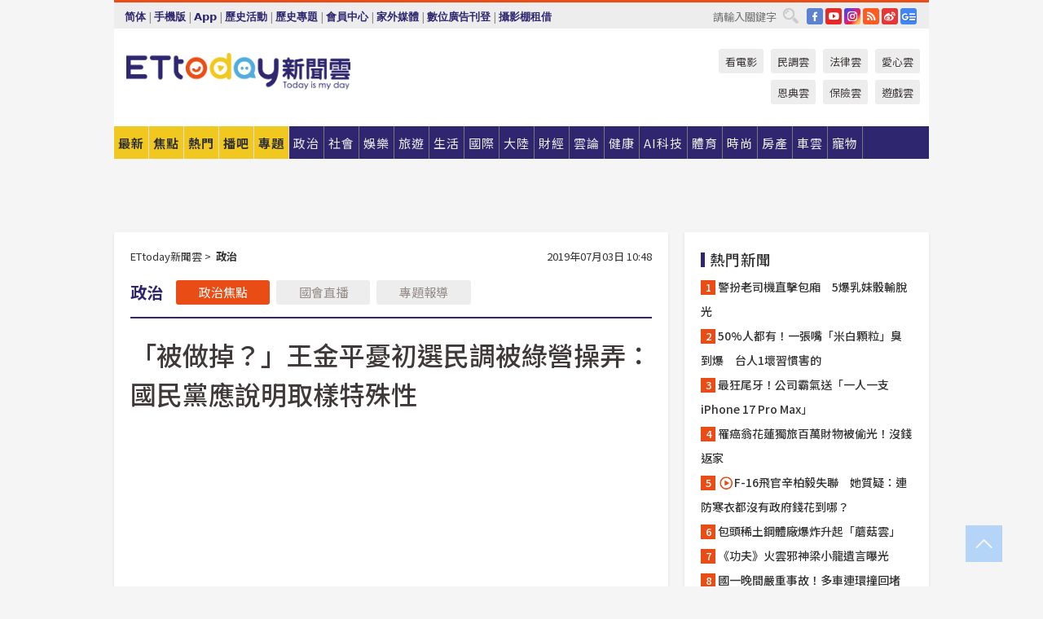

--- FILE ---
content_type: text/html; charset=utf-8
request_url: https://www.ettoday.net/news/20190703/1480867.htm?redirect=1
body_size: 22762
content:
<!doctype html>
<html lang="zh-Hant" prefix="og:http://ogp.me/ns#" xmlns:wb="http://open.weibo.com/wb" itemscope itemtype="http://schema.org/NewsArticle">
<head>
<meta charset="utf-8">
<!-- ★★★以下非共用★★★ 開始 -->
<link rel="amphtml" href="https://www.ettoday.net/amp/amp_news.php7?news_id=1480867">
<title>「被做掉？」王金平憂初選民調被綠營操弄：國民黨應說明取樣特殊性 | ETtoday政治新聞 | ETtoday新聞雲</title>

<link rel="canonical" itemprop="mainEntityOfPage" href="https://www.ettoday.net/news/20190703/1480867.htm"/>

<!-- 網頁社群分享meta 開始 -->
<meta property="og:url" itemprop="url" content="https://www.ettoday.net/news/20190703/1480867.htm"/>
<meta property="og:title" itemprop="name" content="「被做掉？」王金平憂初選民調被綠營操弄：國民黨應說明取樣特殊性 | ETtoday政治新聞 | ETtoday新聞雲"/>
<meta property="og:image" itemprop="image" content="https://cdn2.ettoday.net/images/4208/e4208184.jpg"/>
<meta property="og:image:width" content="1200"/>
<meta property="og:image:height" content="628"/>
<meta property="og:type" content="article"/>
<meta name="description" content="國民黨總統初選民調在即，日前退出初選的前立法院長王金平3日召開記者會指出，為避免讓對手握有操弄黨內初選的機會，呼籲黨中央公開說明民調取樣的特殊性，以釋各陣營支持者疑慮；並提出因應策略防範，降低對手陣營意圖影響初選的攻勢。(王金平,2020總統大選,國民黨)" />
<meta property="og:description" itemprop="description" content="國民黨總統初選民調在即，日前退出初選的前立法院長王金平3日召開記者會指出，為避免讓對手握有操弄黨內初選的機會，呼籲黨中央公開說明民調取樣的特殊性，以釋各陣營支持者疑慮；並提出因應策略防範，降低對手陣營意圖影響初選的攻勢。"/>
<!-- 網頁社群分享meta 結束 -->


<!-- 新聞資訊 (新聞內頁專用) 分類&時間 開始 -->
<meta name="section" property="article:section" content="政治"/>
<meta name="subsection" itemprop="articleSection" content="政治"/>
<meta property="dable:item_id" content="1480867">
<meta name="pubdate" itemprop="dateCreated" itemprop="datePublished" property="article:published_time" content="2019-07-03T10:48:00+08:00"/>
<meta name="lastmod" itemprop="dateModified" content="2019-07-03T13:28:12+08:00"/>
<meta name="author" content="ETtoday新聞雲"/>
<meta property="article:author" content="https://www.facebook.com/ETtoday"/>
<meta name="source" itemprop="author" content="ETtoday新聞雲"/>
<meta name="dcterms.rightsHolder" content="ETtoday新聞雲">
<meta name="news_keywords" itemprop="keywords" content="王金平,2020總統大選,國民黨"/>
<link rel="alternate" type="application/rss+xml" title="ETtoday《政治新聞》" href="https://feeds.feedburner.com/ettoday/news" />
<!-- 新聞資訊 (新聞內頁專用) 分類&時間 結束 -->

<script type="application/ld+json">
{
        "@context": "https://schema.org",
        "@type": "NewsArticle",
        "mainEntityOfPage": "https://www.ettoday.net/news/20190703/1480867.htm",
        "headline": "「被做掉？」王金平憂初選民調被綠營操弄：國民黨應說明取樣特殊性",
        "url": "https://www.ettoday.net/news/20190703/1480867.htm",
        "thumbnailUrl": "https://cdn2.ettoday.net/images/4208/e4208184.jpg",
        "articleSection":"政治",
        "creator": ["1988-楊蕓","1988"],
        "image":{
                "@type":"ImageObject",
                "url":"https://cdn2.ettoday.net/images/4208/e4208184.jpg"
        },
        "dateCreated": "2019-07-03T10:48:00+08:00",
        "datePublished": "2019-07-03T10:48:00+08:00",
        "dateModified": "2019-07-03T13:28:12+08:00",
        "publisher": {
                "@type": "Organization",
                "name": " ETtoday新聞雲",
        "logo": {
                "@type": "ImageObject",
                "url": "https://cdn2.ettoday.net/style/ettoday2017/images/push.jpg"
                }
        },
        "author":{
                "@type":"Organization",
                "name":"ETtoday新聞雲",
                "url":"https://www.ettoday.net/"
        },
        "speakable":{
                "@type": "SpeakableSpecification",
                "xpath": [
                    "/html/head/meta[@property='og:title']/@content",
                    "/html/head/meta[@property='og:description']/@content"
                    ]
         },
        "keywords":["王金平","2020總統大選","國民黨"],
        "description": "國民黨總統初選民調在即，日前退出初選的前立法院長王金平3日召開記者會指出，為避免讓對手握有操弄黨內初選的機會，呼籲黨中央公開說明民調取樣的特殊性，以釋各陣營支持者疑慮；並提出因應策略防範，降低對手陣營意圖影響初選的攻勢。(王金平,2020總統大選,國民黨)"
}
</script>






<!-- ★★★以上非共用★★★ 結束 -->


<!-- 基本meta 開始 -->
<meta name="viewport" content="width=1280"/>
<meta name="robots" content="noindex,nofollow,noarchive"/>
<link rel="apple-touch-icon" sizes="180x180" href="//cdn2.ettoday.net/style/ettoday2017/images/touch-icon.png"/>
<link rel="shortcut icon" sizes="192x192" href="//cdn2.ettoday.net/style/ettoday2017/images/touch-icon.png"/>
<!-- 基本meta 結束 -->

<!-- ★dns-prefetch 開始★ -->
<link rel="dns-prefetch" href="//ad.ettoday.net">
<link rel="dns-prefetch" href="//ad1.ettoday.net">
<link rel="dns-prefetch" href="//ad2.ettoday.net">
<link rel="dns-prefetch" href="//cache.ettoday.net">
<link rel="dns-prefetch" href="//static.ettoday.net">
<link rel="dns-prefetch" href="//cdn1.ettoday.net">
<link rel="dns-prefetch" href="//cdn2.ettoday.net">
<!-- ★dns-prefetch 結束★ -->

<!-- 社群專用 開始 -->
<meta property="og:locale" content="zh_TW" />
<meta property="fb:app_id" content="146858218737386"/>
<meta property="og:site_name" name="application-name" content="ETtoday新聞雲"/>
<meta property="article:publisher" content="https://www.facebook.com/ETtoday"/>
<!-- 社群專用 結束 -->

<!-- CSS、JS 開始 -->
<link rel="stylesheet" type="text/css" href="https://cdn2.ettoday.net/style/ettoday2017/css/style.css">
<script src="https://www.gstatic.com/firebasejs/4.8.1/firebase.js"></script>
<script src="https://cdn2.ettoday.net/style/ettoday2017/js/all.js"></script>
<!-- CSS、JS 結束 -->

<!--DFP廣告js 開始-->
<script type="text/javascript" src="//cdn2.ettoday.net/dfp/dfp-gpt.js"></script>
<!--DFP廣告js 結束-->

<!-- Google Tag Manager 開始 -->
<!--GTM DataLayer 開始-->
<script>
    dataLayer = [{
        'csscode':'news',
        'page-id':'1480867',
        'board-id':'',
        'category-id':'1',
        'category-name1':'政治',
        'category-name2':'政治',
        'dept-name':'要聞中心',
        'author-id':'1988',
        'author-name':'楊蕓',
        'album-id':'',
        'album-category-id':'',
        'readtype':'PC',
        'pagetype':'',
        'et_token':'611f0f9ab251cc596b7f82c5cc8af24e'
    }];
</script>
<!--GTM DataLayer 結束-->

<!-- Comscore Identifier: comscorekw=news -->

<!-- Google Tag Manager -->
<script>(function(w,d,s,l,i){w[l]=w[l]||[];w[l].push({'gtm.start':
new Date().getTime(),event:'gtm.js'});var f=d.getElementsByTagName(s)[0],
j=d.createElement(s),dl=l!='dataLayer'?'&l='+l:'';j.async=true;j.src=
'https://www.googletagmanager.com/gtm.js?id='+i+dl;f.parentNode.insertBefore(j,f);
})(window,document,'script','dataLayer','GTM-P5XXT85');</script>
<!-- End Google Tag Manager -->

<!-- Global site tag (gtag.js) - Google Analytics 開始 -->
<script async src="https://www.googletagmanager.com/gtag/js?id=G-JQNDWD28RZ"></script>
<script>
    window.dataLayer = window.dataLayer || [];
    function gtag(){dataLayer.push(arguments);}
    gtag('js', new Date());
</script>
<!-- Global site tag (gtag.js) - Google Analytics 結束 -->
<!-- dmp.js 開始 -->
<script>
var dmp_event_property  ="ettoday";
var dmp_id              ="1480867";
var dmp_name            ="「被做掉？」王金平憂初選民調被綠營操弄：國民黨應說明取樣特殊性";
var dmp_keywords        ="王金平,2020總統大選,國民黨";
var dmp_publish_date    ="2019-07-03T10:48:00";
var dmp_modified_date   ="2019-07-03T13:28:12";
var dmp_category_id_list="1_14";
var dmp_is_editor_rec   ="0";
var dmp_et_token        ="611f0f9ab251cc596b7f82c5cc8af24e";
var dmp_event_id        ="";
</script>
<script src="//cdn2.ettoday.net/jquery/dmp/news.js"></script>
<!-- dmp.js 結束 -->


</head>

<body class="ettoday news-page  news-1480867" id="news">

<!-- FB Quote 選取文字分享 開始-->
<div class="fb-quote"></div>
<!-- FB Quote 選取文字分享 結束-->

<!-- 內部流量統計碼、廣告統計碼容器 開始 -->
<div id="pcweb_pageviews"></div>
<!-- 內部流量統計碼、廣告統計碼容器 結束 -->
<!--wrapper_box 開始-->
<div class="wrapper_box">

<!-- 模組 新聞內頁 分享按鈕 開始 -->
<div id="et_sticky_pc">
    <ul>
        <li><a class="btn logo" href="https://www.ettoday.net/" title="回首頁">回首頁</a></li>

                <li><a class="btn fb" href="javascript:;" onclick="window.open('//www.facebook.com/sharer/sharer.php?u='+encodeURIComponent('https://www.ettoday.net/news/20190703/1480867.htm?from=pc-newsshare-fb-fixed'),'facebook-share-dialog','width=626,height=436');" title="分享到facebook">facebook</a></li>
        <li><a class="btn line" href="javascript:;" onclick="window.open('https://social-plugins.line.me/lineit/share?url='+encodeURIComponent('https://www.ettoday.net/news/20190703/1480867.htm')+'?from=pc-newsshare-line-fixed','LINE','width=626,height=500');return false;" title="分享到LINE">LINE</a></li>
        <li><a class="btn twitter" href="javascript:;" onclick="window.open('https://twitter.com/intent/tweet?text='+encodeURIComponent('「被做掉？」王金平憂初選民調被綠營操弄：國民黨應說明取樣特殊性')+'&url=https://www.ettoday.net/news/20190703/1480867.htm?from=pc-newsshare-twitter-fixed','Twittes','width=626,height=436');return false;" title="分享到Twitter">Twitter</a></li>
        
        <li><a class="btn wechat" href="http://chart.apis.google.com/chart?cht=qr&choe=UTF-8&chs=300x300&chl=https://www.ettoday.net/news/20190703/1480867.htm?from=pc-newsshare-wechat-fixed" target="_blank" title="wechat微信">wechat微信</a></li>
        <li><a class="btn link" href="javascript:;" title="複製連結">複製連結</a></li>
    </ul>
</div>
<!-- 模組 新聞內頁 分享按鈕 結束 -->
    <!--wrapper 開始-->
    <div class="wrapper">

       

        <!--轟天雷 廣告 開始-->
        <div class="top-sky">
                <script language="JavaScript" type="text/javascript">
                        var ts = Math.random();
                        document.write('<scr' + 'ipt language="JavaScript" type="text/javascript" src="//ad1.ettoday.net/ads.php?bid=news_thunder&rr='+ ts +'"></scr' + 'ipt>');
                </script>
        </div>
        <!--轟天雷 廣告 結束-->
        <!-- 雙門簾廣告 start -->
        <div class="twin-curtain">
            <script language="JavaScript" type="text/javascript">
                var ts = Math.random();
                document.write('<scr' + 'ipt language="JavaScript" type="text/javascript" src="https://ad1.ettoday.net/ads.php?bid=news_curtain&rr='+ ts +'"></scr' + 'ipt>');
            </script>
        </div>
        <!-- 雙門簾廣告  end -->

        <!--topbar_box 開始-->
        <div class="topbar_box">
            <!--topbar 開始-->
            <div class="topbar">
                <!--選單1 開始-->
                <div class="menu_1">
                   　<ul class="clearfix">

                        <script>
                            if($.cookie('check_charset')=="cn"){
                                document.write("<li><a href=\"javascript:void(0)\" onclick=\"location.replace('/changeCharset.php?rtype=tw&rurl=https://www.ettoday.net/news/20190703/1480867.htm?redirect=1');\">繁體</a></li>");
                            }else{
                                document.write("<li><a href=\"javascript:void(0)\" onclick=\"location.replace('/changeCharset.php?rtype=cn&rurl=https://www.ettoday.net/news/20190703/1480867.htm?redirect=1');\">简体</a></li>");
                            }
                        </script>
                        <li>|</li>
                        <li>
                                                        <a href="#" onclick="location.replace('/changeReadType.php?rtype=0&rurl=%2F%2Fwww.ettoday.net%2Fnews%2F20190703%2F1480867.htm%3Fredirect%3D1');">手機版</a>
                                                    </li>
                        <li>|</li>
                        <li><a href="//www.ettoday.net/events/app/ettoday_app.php7" target="_blank">App</a></li>
                        <li>|</li>
                        <li><a href="//www.ettoday.net/events/campaign/event-list.php7" target="_blank">歷史活動</a></li>
                        <li>|</li>
                        <li><a href="//www.ettoday.net/feature/index" target="_blank">歷史專題</a></li>                        <li>|</li>
                        <li><a href="https://member.ettoday.net/" target="_blank">會員中心</a></li>
                        <li>|</li>
                        <li><a href="https://events.ettoday.net/outdoor-media/index.php7" target="_blank">家外媒體</a></li>
                        <li>|</li>
                        <li><a href="https://events.ettoday.net/adsales/index.php7" target="_blank">數位廣告刊登</a></li>
                        <li>|</li>
                        <li><a href="https://msg.ettoday.net/rd.php?id=5420" target="_blank">攝影棚租借</a></li>
                   　</ul>
                </div>
                <!--選單1 結束-->

                <!--選單2 開始-->
                <div class="menu_2">
                    <ul class="clearfix">
                                                <li><a href="https://www.facebook.com/ETtoday" class="btn fb" target="_blank" title="Facebook">FB</a></li>
                        <li><a href="https://www.youtube.com/user/ettoday/" class="btn yt" target="_blank" title="YouTube">YouTube</a></li>
                        <li><a href="//www.instagram.com/ettodaytw/" class="btn ig" target="_blank" title="Instagram">IG</a></li>
                                                <li><a href="//www.ettoday.net/events/news-express/epaper.php" class="btn rss" target="_blank" title="RSS">RSS</a></li>
                        <li><a href="//weibo.com/ettodaynet" class="btn weibo" target="_blank" title="微博">weibo</a></li>
                                                <li><a href="https://news.google.com/publications/CAAqBggKMK-yNzCn6gc?ceid=TW:zh-Hant&oc=3" class="btn google_news" target="_blank" title="Google News">Google News</a></li>
                                            </ul>
                </div>
                <!--選單2 結束-->

                <!--搜尋 開始-->
                <div class="search">
                    <form action="https://www.ettoday.net/news_search/doSearch.php" method="get" name="dosearch" >
                        <input class="keyword" type="text" name="keywords" value="" placeholder="請輸入關鍵字" x-webkit-speech/>
                        <button class="go" onclick="document.forms['dosearch'].submit();">搜尋</button>
                    </form>
                </div>
                <!--搜尋 結束-->
            </div>
            <!--topbar 結束-->
        </div>
        <!--topbar_box 結束-->

        <!--header_box 開始-->
        <div class="header_box">
            <!--header 開始-->
            <div class="header">

                <!--logo_ettoday 開始-->
                <div class="logo_ettoday">
                    <script src="//cdn2.ettoday.net/style/ettoday2017/js/logo.js"></script>
                </div>
                <!--logo_ettoday 結束-->

                <!--廣告 版頭小橫幅-左 180x50(原為250x50) 開始-->
                <div class="ad250x50">
                    <script language="JavaScript" type="text/javascript">
                        var ts = Math.random();
                        document.write('<scr' + 'ipt language="JavaScript" type="text/javascript" src="//ad1.ettoday.net/ads.php?bid=all_header_250x50&rr='+ ts +'"></scr' + 'ipt>');
                    </script>
                </div>
                <!--廣告 版頭小橫幅-左 180x50(原為250x50) 結束-->

                <!--廣告 版頭小橫幅-中 120x50 開始-->
                <div class="ad120x50-1">
                    <script language="JavaScript" type="text/javascript">
                        var ts = Math.random();
                        document.write('<scr' + 'ipt language="JavaScript" type="text/javascript" src="//ad1.ettoday.net/ads.php?bid=panther_120x50_1&rr='+ ts +'"></scr' + 'ipt>');
                    </script>
                </div>
                <!--廣告 版頭小橫幅-中 120x50 結束-->

                
<!--主選單 開始-->
<div class="nav_1_v2">
    <ul class="clearfix">
        <li class="btn btn_1"><a href="https://www.ettoday.net/news/news-list.htm">最新</a></li>
        <li class="btn btn_2"><a href="https://www.ettoday.net/news/focus/%E7%84%A6%E9%BB%9E%E6%96%B0%E8%81%9E/">焦點</a></li>
        <li class="btn btn_3"><a href="https://www.ettoday.net/news/hot-news.htm">熱門</a></li>
        <li class="btn btn_4"><a href="https://boba.ettoday.net/" target="_blank">播吧</a></li>
        <li class="btn btn_5">
            <a href="javascript:;">專題</a>
            <!--下拉 開始-->
            <div class="sub style_1 clearfix">
                <!--box_1 開始-->
                <div class="box_1">
                    <h3><a href="https://www.ettoday.net/feature/index" target="_blank">精彩專題</a></h3>
                                                        <a href="https://www.ettoday.net/feature/第62屆金馬獎" target="_blank">第62屆金馬獎特別報導</a>
                                    <a href="https://www.ettoday.net/feature/2025金鐘獎" target="_blank">2025金鐘獎</a>
                                    <a href="https://www.ettoday.net/feature/Jointly_TW" target="_blank">全台大罷免｜ETtoday新聞..</a>
                                    <a href="https://www.ettoday.net/feature/大谷翔平" target="_blank">怪物崛起！「二刀流」大谷翔平創..</a>
                                    <a href="https://www.ettoday.net/feature/台灣米其林指南" target="_blank">台灣米其林指南</a>

                    <a class="more" href="https://www.ettoday.net/feature/index" target="_blank">看更多專題</a>
        </div>
                <!--box_1 結束-->
                <!--box_2 開始-->
                <div class="box_2">
                    <h3>熱門活動</h3>
		    <a href="https://www.ettoday.net/feature/EHSKZone" target="_blank">天天有好康／好吃好玩東森廣場台北車站</a>
<a href="https://www.ettoday.net/news/20240524/2743904.htm" target="_blank">搶幣大作戰！新聞雲app全新改版5重送！</a>

                </div>
                <!--box_2 結束-->
            </div>
            <!--下拉 結束-->
        </li>

        <li class="btn">
            <a href="https://www.ettoday.net/news/focus/%E6%94%BF%E6%B2%BB/"><span>政治</span></a>
        </li>
        <li class="btn">
            <a href="https://www.ettoday.net/news/focus/%E7%A4%BE%E6%9C%83/"><span>社會</span></a>
        </li>
        <li class="btn">
            <a href="https://star.ettoday.net" target="_blank"><span>娛樂</span></a>
            <!--下拉 開始-->
            <div class="sub clearfix">
                <a href="https://star.ettoday.net/star-category/%E8%8F%AF%E5%A8%9B" target="_blank">華娛</a>
                <a href="https://star.ettoday.net/star-category/%E9%9F%93%E6%98%9F%E7%88%86%E7%88%86" target="_blank">韓流</a>
                <a href="https://star.ettoday.net/star-category/%E9%9B%BB%E8%A6%96" target="_blank">電視</a>
                <a href="https://star.ettoday.net/star-category/%E9%9F%B3%E6%A8%82" target="_blank">音樂</a>
                <a href="https://movies.ettoday.net/" target="_blank">電影</a>
            </div>
            <!--下拉 結束-->
        </li>
        <li class="btn">
        <a href="https://travel.ettoday.net/" target="_blank">旅遊</a>
        </li>
        <li class="btn">
            <a href="https://www.ettoday.net/news/focus/%E7%94%9F%E6%B4%BB/"><span>生活</span></a>
            <!--下拉 開始-->
            <div class="sub clearfix">
                <a href="https://www.ettoday.net/news/focus/%E6%B0%91%E7%94%9F%E6%B6%88%E8%B2%BB/">消費</a>
                <a href="https://discovery.ettoday.net/" target="_blank">探索</a>
                <a href="https://www.ettoday.net/news/focus/3C%E5%AE%B6%E9%9B%BB/">3C</a>
                <a href="https://www.ettoday.net/news/focus/3C%E5%AE%B6%E9%9B%BB/%E5%AE%B6%E9%9B%BB/">家電</a>
                <a href="https://www.ettoday.net/news/focus/%E7%94%9F%E6%B4%BB/%E6%B0%A3%E8%B1%A1/">氣象</a>
            </div>
            <!--下拉 結束-->
        </li>
        <li class="btn">
            <a href="https://www.ettoday.net/news/focus/%E5%9C%8B%E9%9A%9B/"><span>國際</span></a>
            <!--下拉 開始-->
            <div class="sub clearfix">
                <a href="https://www.ettoday.net/news/focus/%E6%96%B0%E8%81%9E%E9%9B%B2APP/%E7%BE%8E%E6%B4%B2%E8%A6%81%E8%81%9E/">美洲要聞</a>
                <a href="https://www.ettoday.net/news/focus/%E6%96%B0%E8%81%9E%E9%9B%B2APP/%E6%9D%B1%E5%8D%97%E4%BA%9E%E8%A6%81%E8%81%9E/">東南亞要聞</a>
                <a href="https://www.ettoday.net/news/focus/%E6%96%B0%E8%81%9E%E9%9B%B2APP/%E6%97%A5%E9%9F%93%E8%A6%81%E8%81%9E/">日韓要聞</a>
            </div>
            <!--下拉 結束-->
        </li>
        <li class="btn">
            <a href="https://www.ettoday.net/news/focus/%E5%A4%A7%E9%99%B8/"><span>大陸</span></a>
            <!--下拉 開始-->
            <div class="sub clearfix">
                <a href="https://www.ettoday.net/news/focus/%E8%BB%8D%E6%AD%A6/">軍武</a>
                <a href="https://www.ettoday.net/news/focus/%E5%A4%A7%E9%99%B8/%E8%8F%AF%E8%81%9E%E5%BF%AB%E9%81%9E/">華聞</a>
                <a href="https://www.ettoday.net/news/focus/%E5%A4%A7%E9%99%B8/%E7%89%B9%E6%B4%BE%E7%8F%BE%E5%A0%B4/">特派現場</a>
                <a href="https://boba.ettoday.net/category/275" target="_blank">雲視頻</a>
            </div>
            <!--下拉 結束-->
        </li>
        <li class="btn">
            <a href="https://finance.ettoday.net/"><span>財經</span></a>
            <!--下拉 開始-->
            <div class="sub clearfix">
                <a href="https://finance.ettoday.net/focus/775" target="_blank">投資理財</a>
                <a href="https://finance.ettoday.net/focus/104" target="_blank">財經最新</a>
                <a href="https://finance.ettoday.net/focus/106" target="_blank">頂尖企業</a>
                <a href="https://finance.ettoday.net/focus/131" target="_blank">金融保險</a>
                <a href="https://finance.ettoday.net/focus/175" target="_blank">股匯行情</a>
                <a href="https://www.ettoday.net/news/focus/%E7%9B%B4%E9%8A%B7/">直銷</a>
            </div>
            <!--下拉 結束-->
        </li>
        <li class="btn">
            <a href="https://forum.ettoday.net/"><span>雲論</span></a>
        </li>
        <li class="btn">
            <a href="https://health.ettoday.net/" target="_blank"><span>健康</span></a>
            <!--下拉 開始-->
            <div class="sub clearfix">
                <a href="https://health.ettoday.net/category/%E7%96%BE%E7%97%85%E9%86%AB%E8%97%A5" target="_blank">醫藥新聞</a>
                <a href="https://health.ettoday.net/category_tag/%E5%85%A9%E6%80%A7" target="_blank">兩性</a>
                <a href="https://health.ettoday.net/organ" target="_blank">健康百科</a>
                <a href="https://health.ettoday.net/category/%E5%81%A5%E5%BA%B7%E8%AC%9B%E5%BA%A7" target="_blank">健康講座</a>
            </div>
            <!--下拉 結束-->
        </li>
        <li class="btn">
            <a href="https://ai.ettoday.net/" target="_blank"><span>AI科技</span></a>
        </li>
        <li class="btn">
            <a href="https://sports.ettoday.net/" target="_blank"><span>體育</span></a>
            <!--下拉 開始-->
            <div class="sub clearfix">
                <a href="https://boba.ettoday.net/category/255" target="_blank">中職直播</a>
                <a href="https://sports.ettoday.net/news-list/%E6%A3%92%E7%90%83/%E4%B8%AD%E8%81%B7" target="_blank">中職</a>
                <a href="https://sports.ettoday.net/sport-category/%E6%A3%92%E7%90%83" target="_blank">棒球</a>
                <a href="https://sports.ettoday.net/news-list/%E6%A3%92%E7%90%83/MLB" target="_blank">MLB</a>
                <a href="https://sports.ettoday.net/sport-category/%E7%B1%83%E7%90%83" target="_blank">籃球</a>
                <a href="https://sports.ettoday.net/news-list/%E7%AB%B6%E6%8A%80/%E6%8A%80%E6%93%8A%E3%80%81%E7%90%83%E9%A1%9E" target="_blank">綜合</a>
                <a href="https://sports.ettoday.net/sport-category/%E8%B6%B3%E7%90%83" target="_blank">足球</a>
            </div>
            <!--下拉 結束-->
        </li>
        <li class="btn">
            <a href="https://fashion.ettoday.net/" target="_blank"><span>時尚</span></a>
            <!--下拉 開始-->
            <div class="sub clearfix">
                <a href="https://fashion.ettoday.net/focus/%E5%90%8D%E4%BA%BA" target="_blank">名人</a>
                <a href="https://fashion.ettoday.net/focus/%E6%99%82%E5%B0%9A" target="_blank">時尚</a>
                <a href="https://fashion.ettoday.net/focus/%E5%A5%A2%E9%80%B8" target="_blank">奢逸</a>
                <a href="https://fashion.ettoday.net/focus/%E6%BD%AE%E6%B5%81" target="_blank">潮流</a>
                <a href="https://fashion.ettoday.net/focus/%E7%BE%8E%E9%BA%97" target="_blank">美麗</a>
                <a href="https://fashion.ettoday.net/focus/%E7%94%9F%E6%B4%BB" target="_blank">生活</a>
            </div>
            <!--下拉 結束-->
        </li>
        <li class="btn">
            <a href="https://house.ettoday.net/" target="_blank"><span>房產</span></a>
        </li>
        <li class="btn">
            <a href="https://speed.ettoday.net/" target="_blank"><span>車雲</span></a>
        </li>
        <li class="btn">
            <a href="https://pets.ettoday.net/" target="_blank"><span>寵物</span></a>
            <!--下拉 開始-->
            <div class="sub clearfix">
                <a href="https://pets.ettoday.net/focus/%E5%AF%B5%E7%89%A9%E5%A5%BD%E8%90%8C" target="_blank">寵物好萌</a>
                <a href="https://pets.ettoday.net/focus/%E5%AF%B5%E7%89%A9%E7%99%BE%E7%A7%91" target="_blank">寵物百科</a>
                <a href="https://pets.ettoday.net/focus/%E5%8B%95%E7%89%A9%E7%86%B1%E6%90%9C" target="_blank">動物熱搜</a>
            </div>
            <!--下拉 結束-->
        </li>
            </ul>
</div>
<!--主選單 結束-->

            <!--次選單 開始-->
            <div class="nav_2">
                <ul>
                    <li><a href="https://movies.ettoday.net/" target="_blank">看電影</a></li>
                    <li><a href="https://www.ettoday.net/survey/" target="_blank">民調雲</a></li>
                    <li><a href="https://www.ettoday.net/news/focus/%E6%B3%95%E5%BE%8B/">法律雲</a></li>
                    <li><a href="https://events.ettoday.net/charity/index.php" target="_blank">愛心雲</a></li>
                    <li><a href="https://events.ettoday.net/grace/" target="_blank">恩典雲</a></li>
                    <li><a href="https://www.ettoday.net/news/focus/%E4%BF%9D%E9%9A%AA/">保險雲</a></li>
                    <li><a href="https://game.ettoday.net" target="_blank">遊戲雲</a></li>
                </ul>
            </div>
            <!--次選單 結束-->

            </div>
            <!--header 結束-->
        </div>
        <!--header_box 結束-->

        <!--置入新聞版型_自由欄位1 開始-->
                <!--置入新聞版型_自由欄位1 結束-->

                <!-- 廣告 黃金文字 ad_txt_3 開始-->
		<div id="ticker_3" class="ad_txt_3 clearfix">
			<ul class="clearfix">

				<!--黃金文字all_gold_text1 開始-->
				<li id="t1">
					<script language="JavaScript" type="text/javascript">
						var ts = Math.random();
						document.write('<scr' + 'ipt language="JavaScript" type="text/javascript" src="//ad1.ettoday.net/ads.php?bid=all_gold_text1&rr='+ ts +'"></scr' + 'ipt>');
					</script>
				</li>
				<!--黃金文字all_gold_text1 結束-->
				<!--黃金文字all_gold_text2 開始-->
				<li id="t2">
					<script language="JavaScript" type="text/javascript">
						var ts = Math.random();
						document.write('<scr' + 'ipt language="JavaScript" type="text/javascript" src="//ad1.ettoday.net/ads.php?bid=all_gold_text2&rr='+ ts +'"></scr' + 'ipt>');
					</script>
				</li>
				<!--黃金文字all_gold_text2 結束-->
				<!--黃金文字all_gold_text3 開始-->
				<li id="t3">
					<script language="JavaScript" type="text/javascript">
						var ts = Math.random();
						document.write('<scr' + 'ipt language="JavaScript" type="text/javascript" src="//ad1.ettoday.net/ads.php?bid=all_gold_text3&rr='+ ts +'"></scr' + 'ipt>');
					</script>
				</li>
				<!--黃金文字all_gold_text3 結束-->
			</ul>
		</div>
		<!--廣告 黃金文字 ad_txt_3 結束-->

                
                <!--廣告 超級大橫幅 ad_970 開始-->
		<div class="ad_970">
			<script language="JavaScript" type="text/javascript">
				var ts = Math.random();
				document.write('<scr' + 'ipt language="JavaScript" type="text/javascript" src="//ad1.ettoday.net/ads.php?bid=news_970x90&rr='+ ts +'"></scr' + 'ipt>');
			</script>
		</div>
		<!--廣告 超級大橫幅 ad_970 結束-->


                
                                <!--廣告 onead 果實 In-Cover & In-Page 開始-->
		<div id = 'oneadICIPTag'></div>
		<script type="text/javascript" src="//cdn2.ettoday.net/ad/onead/onead_ic_ip.js"></script>
		<!--廣告 onead 果實 In-Cover & In-Page 結束-->
                
        
        <!--container_box 開始-->
        <div class="container_box">

            <!--container 開始-->
            <div class="container">
                <!--橫列 r1 開始-->
                <div class="r1 clearfix">
                    <!--直欄 c1 開始-->
                  <div class="c1">

					  <!--.part_area_1 區 開始-->
					  <div class="part_area_1">
                                                    <!--part_breadcrumb_2 開始-->
                                                    <div class="part_breadcrumb_2 clearfix">
                                                        <!--麵包屑 開始-->
                                                        <div class="menu_bread_crumb clearfix" itemscope itemtype="http://schema.org/BreadcrumbList">
                                                            <!-- 第一層 開始 -->
                                                            <div itemscope itemtype="http://schema.org/ListItem" itemprop="itemListElement">
                                                                <a itemscope itemtype="http://schema.org/Thing" itemprop="item" href="https://www.ettoday.net/" id="https://www.ettoday.net/">
                                                                    <span itemprop="name">ETtoday新聞雲</span>
                                                                </a>
                                                                <meta itemprop="position" content="1" />
                                                            </div>
                                                            <!-- 第一層 結束 -->
                                                            &gt;
                                                            <!-- 第二層 開始 -->
                                                                
                                                            <div itemscope itemtype="http://schema.org/ListItem" itemprop="itemListElement">
                                                                <a itemscope itemtype="http://schema.org/Thing" itemprop="item" href="/news/focus/政治/" id="/news/focus/政治">
                                                                    <span itemprop="name">政治</span>
                                                                </a>
                                                                <meta itemprop="position" content="2" />
                                                            </div>
                                                            <!-- 第二層 結束 -->
                                                        </div>
                                                        <!--麵包屑 結束-->
                                                        <!--時間 開始-->
                                                        <time class="date" itemprop="datePublished" datetime="2019-07-03T10:48:00+08:00">
                                                            2019年07月03日 10:48                                                        </time>
                                                        <!--時間 結束-->
                                                    </div>
                                                    <!--part_breadcrumb_2 結束-->

						  <!--.part_menu_5 操作 開始-->
                                                  
						  <div class="part_menu_5 clearfix">
							  <strong>政治</strong> 
							  
							  <a class="btn current" href="/news/focus/政治/">政治焦點</a>
							  <a class="btn " href="//events.ettoday.net/ly-live/" target="_blank">國會直播</a>
							  <a class="btn " href="//www.ettoday.net/feature/index/7">專題報導</a>
						  </div>						  <!--.part_menu_5 操作 結束-->


						  <!--新聞模組 開始-->
                                                  <article>
						  <div class="subject_article">

							  <!--網站logo 列印時出現 開始-->
							  <div class="site_logo" style="display:none;">
								  <link href="//cdn2.ettoday.net/style/ettoday2017/css/print.css" rel="stylesheet" type="text/css" media="print"/>
								  <img src="//cdn2.ettoday.net/style/ettoday2017/images/logo_print.jpg"/>
							  </div>
							  <!--網站logo 列印時出現 結束-->
                            <header>
							  <h1 class="title" itemprop="headline">「被做掉？」王金平憂初選民調被綠營操弄：國民黨應說明取樣特殊性</h1>
                            </header>

                                                                    <!--全網_新聞內頁_文字廣告(上) 開始-->
                                    <div id="all_text_1" class="text_ad_top ad_txt_1">
                                        <script type="text/javascript">
                                            (function(){
                                            var ts = Math.random();
                                            document.write('<scr' + 'ipt type="text/javascript" src="https://ad.ettoday.net/ads.php?bid=all_text_1&rr='+ ts +'"></scr' + 'ipt>');
                                            })()
                                        </script>
                                    </div>
                                    <!--全網_新聞內頁_文字廣告(上) 結束-->
                              
                                  <!--各頻道PC 文首分享 開始-->
                                  <!--模組 et_social_1 開始-->
<div class="et_social_1">
	<!-------成人警告 開始----------->
		<!-------成人警告 結束----------->

	<!-- menu 開始 -->
		<!-- <div class="menu">
	</div> -->
		<!-- menu 結束 -->
</div>
<!--模組 et_social_1 結束-->
                                  <!--各頻道PC 文首分享 結束-->


							  <!--本文 開始-->
							  <div class="story" itemprop="articleBody">

                                
                                                            
                                                                  <!-- 投票 文章前 開始 -->
                                                                                                                                    <!-- 投票 文章前 結束 -->

								  <!-- 文章內容 開始 -->
                                                                                                                                    <p><iframe src="https://www.ettoday.net/tools/player/427777-165955?title=%E7%8E%8B%E9%87%91%E5%B9%B3%E6%86%82%E5%88%9D%E9%81%B8%E6%B0%91%E8%AA%BF%E8%A2%AB%E7%B6%A0%E7%87%9F%E6%93%8D%E5%BC%84%E3%80%8C%E9%BB%A8%E4%B8%AD%E5%A4%AE%E6%87%89%E8%AA%AA%E6%98%8E%E5%8F%96%E6%A8%A3%E7%89%B9%E6%AE%8A%E6%80%A7%E3%80%8D&amp;bid=boba_preroll_web&amp;show_ad=1&amp;uccu=3" width="560" height="315" frameborder="0" scrolling="no" allowfullscreen="true" webkitallowfullscreen="true" mozallowfullscreen="true"></iframe></p>
<p>記者楊蕓／台北報導</p>
<p>國民黨總統初選民調在即，日前退出初選的前立法院長王金平3日召開記者會指出，為避免讓對手握有操弄黨內初選的機會，呼籲黨中央公開說明民調取樣的特殊性，以釋各陣營支持者疑慮；並提出因應策略防範，降低對手陣營意圖影響初選的攻勢。</p>
<p>「這54年來為黨犧牲奉獻，即使有再多的委屈，我都可以忍受，但面臨黨的存亡危機之際，我絕不沈默。」王金平指出，7月8日正式開始民調，現在各陣營充斥「被做掉」的焦慮，尤其採取「取足各項樣本」、「戶內選樣」等，是受訪者不熟悉的方式，如接到電話者，不一定是受訪者，再加上7天冗長的作業期，加深各方的不信任的疑慮，也更強化「被做掉」的恐懼。</p>
<p><img src="//cdn2.ettoday.net/images/4208/d4208221.jpg" alt="▲▼  王金平記者會           。（圖／記者張一中攝）" width="600" height="400" /></p>
<p>王金平表示，<span style="color: rgb(0, 0, 255);"><strong>此次大選雙雄緊繃，決定勝負3到5 %的關鍵變數，讓綠營握有可輕易操弄「只要誰好打」</strong></span>、「誰容易增亂」就支持誰的大好機會。換言之，國民黨的初選有被民進黨操弄，決定候選人的重大疑慮。</p>
<p>王金平說，各陣營已出現，或主張退出初選，直攻大選；或呼籲停辦初選，「奇奇怪怪的初選，已出現可預期的奇奇怪怪過程和結果，自毀長城，大有可能。」</p>
<p>「當斷則斷，不斷自亂；亡羊補牢猶未晚矣！」王金平提出兩大呼籲，第一，黨中央應即刻向社會公開說明，本次調查取樣的特殊性，以釋各陣營支持者的疑慮，否則以訛傳訛，一發難以收拾；第二，提出因應策略防範，降低對手陣營意圖影響初選的策略攻勢，否則4年前「唯一支持洪秀柱」到「換柱」殷鑑不遠。</p>
<p><img src="//cdn2.ettoday.net/images/4208/d4208181.jpg" alt="▲▼ 王金平記者會            。（圖／記者張一中攝）" width="600" height="386" /></p>
<p><img src="//cdn2.ettoday.net/images/4208/d4208184.jpg" alt="▲▼ 王金平記者會            。（圖／記者張一中攝）" width="600" height="392" /></p>
<p><strong>▲王金平記者會 。（圖／記者張一中攝）</strong></p>								  <!-- 文章內容 結束 -->

							  </div>
							  <!--本文 結束-->


                                                          
                                                          <!-- 投票 文章後 開始 -->
                                                                                                                    <!-- 投票 文章後 結束 -->


                                                          <img src="https://www.ettoday.net/source/et_track.php7" width="0" height="0" style="display:none;">

                                                          
                                                        <!--PC 文末訂閱ETtoday電子報 開始-->
                                                        <div class="et_epaper_box_pc">
                                                            <a href="https://events.ettoday.net/epaper/subscribe.php7" target="_blank"><span>每日新聞精選　免費訂閱</span><em>《ETtoday電子報》</em></a>
                                                        </div>	
                                                        <!--PC 文末訂閱ETtoday電子報 結束-->
                                                        <!-- 打詐儀錶板 開始 -->
<link rel="stylesheet" type="text/css" href="https://cdn2.ettoday.net/events/165/et_165dashboard.css">    
<div class="et_165dashboard size_l">
    <!-- et_165dashboard__title -->
    <div class="et_165dashboard__title">
        <h3>01/16 全台詐欺最新數據</h3>
        <a href="https://www.ettoday.net/feature/taiwanfraud" class="et_165dashboard__more" target="_blank">更多新聞</a>
    </div>
    <!-- et_165dashboard__content -->
    <div class="et_165dashboard__content">
        <strong>537</strong>
        <em>件</em>
        <i></i>
        <strong>3</strong>
        <em>億</em>
        <strong>2806</strong>
        <em>萬</em>
        <em>損失金額(元)</em>
        <a href="https://www.ettoday.net/feature/taiwanfraud" class="et_165dashboard__more" target="_blank">更多新聞</a>
    </div>
    <!-- et_165dashboard__info -->
    <p class="et_165dashboard__info">※ 資料來源：內政部警政署165打詐儀錶板</p>
</div>
<!-- 打詐儀錶板 結束 -->
                                                        
                                                                                                                            <!-- PC_新聞內頁_In-Read 影音廣告 start-->
                                                                <div id="all_inread" class="">
                                                                    <script type="text/javascript">
                                                                    (function(){
                                                                        var ts = Math.random();
                                                                        document.write('<scr' + 'ipt type="text/javascript" src="https://ad.ettoday.net/ads.php?bid=all_inread&rr='+ ts +'"></scr' + 'ipt>');
                                                                    })()
                                                                    </script>
                                                                </div>
                                                                <!-- PC_新聞內頁_In-Read 影音廣告 end -->
                                                            
                                                                                                                  <!--新聞內頁_文末4支文字廣告 開始-->
                            							  <div class="ad_txt_2">
                            								  <ul>
                                                                        <!--第3支廣告系統-文字廣告 開始-->
                                                                        <li>
                                                                              <script language="JavaScript" type="text/javascript">
                                                                               var ts = Math.random();
                                                                               document.write('<scr' + 'ipt language="JavaScript" type="text/javascript" src="//ad.ettoday.net/ads.php?bid=all_news_text1&rr='+ ts +'"></scr' + 'ipt>');
                                                                              </script>
                                                                        </li>
                                                                        <!--第3支廣告系統-文字廣告 結束-->
                            								  </ul>
                            							  </div>
                            							  <!--新聞內頁_文末4支文字廣告 結束-->
                                                      
                                                        

                                                        
                                                        
                <!--text_ticker_1  ET快訊 開始-->
                <div class="text_ticker_1">
                    <em>ET快訊</em>
                    <!--滾動 開始-->
                    <div class="run">
                        <!--inner 開始-->
                        <div class="inner">
            
                    <div class="piece">
                    <a href="https://www.ettoday.net/news/20260118/3103306.htm" target="_blank">罹癌翁獨旅！第一天「百萬財物全被偷」</a>
                    </div>
                    
                                                   </div>
                        <!--inner 結束-->
                    </div>
                    <!--滾動 結束-->
                </div>
                <!--text_ticker_1  ET快訊 結束-->
            
                                                        <!-- tagbanner專區 開始 -->
							                            <div class="tag-banner">
                                                        </div>
                                                        <!-- tagbanner專區 結束 -->

                                                        <!--各頻道PC 文末分享 開始-->
                                                        <!--模組 et_social_2、et_social_3 共用 CSS 開始-->
<link rel="stylesheet" href="https://cdn2.ettoday.net/style/et_common/css/social_sharing_2.css">
<!--模組 et_social_2、et_social_3 共用 CSS 結束-->

<!--模組 et_social_2 開始-->
<div class="et_social_2">
	<p>分享給朋友：</p>
	<!-- menu 開始 -->
	<div class="menu">
				<a href="javascript:;" onclick="window.open('https://www.facebook.com/sharer/sharer.php?u='+encodeURIComponent('https://www.ettoday.net/news/20190703/1480867.htm')+'?from=pc-newsshare-fb','facebook-share-dialog','width=626,height=436');return false;" class="facebook" title="分享到Facebook"></a>
		<a href="javascript:;" onclick="window.open('https://social-plugins.line.me/lineit/share?url='+encodeURIComponent('https://www.ettoday.net/news/20190703/1480867.htm')+'?from=pc-newsshare-line','LINE','width=626,height=500');return false;" class="line" title="分享到LINE"></a>
		<a href="javascript:;" onclick="window.open('https://twitter.com/intent/tweet?text='+encodeURIComponent('「被做掉？」王金平憂初選民調被綠營操弄：國民黨應說明取樣特殊性')+'&url=https://www.ettoday.net/news/20190703/1480867.htm?from=pc-newsshare-twitter','Twittes','width=626,height=436');return false;" class="x" title="分享到X"></a>
				<a class="copy-link" title="複製連結"></a>
		<a class="print" onclick="window.print();" title="列印本頁"></a> 
				<a class="message scrollgo" title="點我留言" rel=".fb-comments"></a>
			</div>
	<!-- menu 結束 -->
</div>
<!--模組 et_social_2 結束-->

<!--模組 et_social_3 開始-->
<div class="et_social_3">
	<p>追蹤我們：</p>
	<!-- menu 開始 -->
	<div class="menu">
		<a href="https://www.facebook.com/ETtodayPOLITICS" class="facebook" title="追蹤Facebook粉絲團" target="_blank"></a>
		<a href="https://www.youtube.com/user/ettoday" class="youtube" title="訂閱YouTube" target="_blank"></a>
		<a href="https://www.instagram.com/ettodaytw/" class="instagram" title="追蹤IG" target="_blank"></a>
		<a href="https://line.me/R/ti/p/%40ETtoday" class="line" title="加LINE好友" target="_blank"></a>
		<a href="https://twitter.com/ettodaytw" class="x" title="追蹤X" target="_blank"></a>
		<a href="https://t.me/ETtodaynews" class="telegram" title="追蹤Telegram" target="_blank"></a>
	</div>
	<!-- menu 結束 -->
</div>
<!--模組 et_social_3 結束-->
                                                        <!--各頻道PC 文末分享 結束-->

                                                        <!-- 推薦活動(依新聞大類) 開始 -->
                                                        <div class="recom-events" id="for-event">
                                                                                                                    </div>
                                                        <!-- 推薦活動(依新聞大類) 結束 -->

							  <p class="note">※本文版權所有，非經授權，不得轉載。<a href="//www.ettoday.net/member/clause_copyright.php" target="_blank">[ ETtoday著作權聲明 ]</a>※</p>

						  </div>
						  </article>
                                                  <!--新聞模組 結束-->

					  </div>
					  <!--part_area_1 區 結束-->
                                          
                                          					  <!--tab_1 頁籤 開始-->
					  <div id="hot_area" class="tab tab_1">
						  <!--tab_title 4顆按鈕 開始-->
						  <div class="tab_title clearfix">
                                                    							  <a class="span4 current" href="#">推薦閱讀</a>
                              <a class="span4" href="#">熱門影音</a>
							  <a class="span4" href="#">政治最新</a>
							  <a class="span4" href="#">全站最新</a>
						  </div>
						  <!--tab_title 4顆按鈕 開始-->

						  <!--tab_content 開始-->
						  <div class="tab_content">

							  <!--組 推薦閱讀-->
							  <div class="piece">
								  <!--part_list_3 文字列表 開始-->
								  <div class="part_list_3">
                                                                        <h3>‧ <a href="https://www.ettoday.net/news/20260118/3103286.htm" title="柯文哲酸蔣萬安營養午餐免費騙選票　北市：高虹安張啓楷也支持" target="_blank">柯文哲酸蔣萬安營養午餐免費騙選票　北市：高虹安張啓楷也支持</a></h3>
                                                                        <h3>‧ <a href="https://www.ettoday.net/news/20260118/3103276.htm" title="快訊／鄭麗君率團赴美完成任務　卓榮泰明日清晨接機" target="_blank">快訊／鄭麗君率團赴美完成任務　卓榮泰明日清晨接機</a></h3>
                                                                        <h3>‧ <a href="https://www.ettoday.net/news/20260118/3103266.htm" title="陳佩琪罕見公開兒子照片！「父子同框吃飯」溫馨畫面曝" target="_blank">陳佩琪罕見公開兒子照片！「父子同框吃飯」溫馨畫面曝</a></h3>
                                                                        <h3>‧ <a href="https://www.ettoday.net/news/20260118/3103265.htm" title="中天主播林宸佑涉國安法遭羈押　邱議瑩：不是言論自由問題" target="_blank">中天主播林宸佑涉國安法遭羈押　邱議瑩：不是言論自由問題</a></h3>
                                                                        <h3>‧ <a href="https://www.ettoday.net/news/20260118/3103253.htm" title="2到6歲學費減免！民眾黨拋36項政見　黃國昌：上任後說到做到" target="_blank">2到6歲學費減免！民眾黨拋36項政見　黃國昌：上任後說到做到</a></h3>
                                                                        <h3>‧ <a href="https://www.ettoday.net/news/20260118/3103207.htm" title="賴清德：國內貓狗飼養數超過14歲以下孩童　這是政府要面對解決的問題" target="_blank">賴清德：國內貓狗飼養數超過14歲以下孩童　這是政府要面對解決的問題</a></h3>
                                                                        <h3>‧ <i class="icon_type_video"></i><a href="https://www.ettoday.net/news/20260118/3103205.htm" title="一口氣罵藍綠　柯文哲：營養午餐全免費騙選票、賴清德勿當賣國賊" target="_blank">一口氣罵藍綠　柯文哲：營養午餐全免費騙選票、賴清德勿當賣國賊</a></h3>
                                                                        <h3>‧ <i class="icon_type_video"></i><a href="https://www.ettoday.net/news/20260118/3103201.htm" title="藍營台中內戰！協調後盧秀燕與江、楊首同框　媽媽市長話中藏玄機" target="_blank">藍營台中內戰！協調後盧秀燕與江、楊首同框　媽媽市長話中藏玄機</a></h3>
                                                                        <h3>‧ <a href="https://www.ettoday.net/news/20260118/3103191.htm" title="駁柯美蘭選竹北市長　柯文哲：談話是有但她開刀很忙" target="_blank">駁柯美蘭選竹北市長　柯文哲：談話是有但她開刀很忙</a></h3>
                                                                        <h3>‧ <a href="https://www.ettoday.net/news/20260118/3103190.htm" title="鄭麗君選台北市長？　吳思瑤讚「超級大亮點」：舉雙手雙腳贊成" target="_blank">鄭麗君選台北市長？　吳思瑤讚「超級大亮點」：舉雙手雙腳贊成</a></h3>
                                    								  </div>
								  <!--part_list_3 文字列表 結束-->
							  </div>
							  <!--組-->
							  <!--組 熱門影音-->
							  <div class="piece">
								  <!--part_list_3 文字列表 開始-->
								  <div class="part_list_3">
                                    <h3>‧ <i class="icon_type_video"></i><a href="//boba.ettoday.net/videonews/490023?from=et_pc_sidebar" target="_blank" title='43歲RAIN超強！睽違20年攻蛋　一開場就裸半身...露驚人肌肉'>43歲RAIN超強！睽違20年攻蛋　一開場就裸半身...露驚人肌肉</a></h3><h3>‧ <i class="icon_type_video"></i><a href="//boba.ettoday.net/videonews/490077?from=et_pc_sidebar" target="_blank" title='宜蘭近海地震為好發區域　氣象署：上次達規模6為2024年'>宜蘭近海地震為好發區域　氣象署：上次達規模6為2024年</a></h3><h3>‧ <i class="icon_type_video"></i><a href="//boba.ettoday.net/videonews/490079?from=et_pc_sidebar" target="_blank" title='笑憶從土城看守所「活著回來」　柯文哲：國民黨不要高估自己實力'>笑憶從土城看守所「活著回來」　柯文哲：國民黨不要高估自己實力</a></h3><h3>‧ <i class="icon_type_video"></i><a href="//boba.ettoday.net/videonews/490054?from=et_pc_sidebar" target="_blank" title='拚生涯第3度征戰經典賽　陳冠宇鬆口談心境：希望成為人生完美回憶'>拚生涯第3度征戰經典賽　陳冠宇鬆口談心境：希望成為人生完美回憶</a></h3><h3>‧ <i class="icon_type_video"></i><a href="//boba.ettoday.net/videonews/490032?from=et_pc_sidebar" target="_blank" title='投資300萬沒下文！北市男持斧頭猛砍合夥人雙腿被逮　共犯在逃'>投資300萬沒下文！北市男持斧頭猛砍合夥人雙腿被逮　共犯在逃</a></h3><h3>‧ <i class="icon_type_video"></i><a href="//boba.ettoday.net/videonews/490035?from=et_pc_sidebar" target="_blank" title='沒出示車票被列車長請下車　男乘客直接「躺新營站地上」不動'>沒出示車票被列車長請下車　男乘客直接「躺新營站地上」不動</a></h3><h3>‧ <i class="icon_type_video"></i><a href="//boba.ettoday.net/videonews/490027?from=et_pc_sidebar" target="_blank" title='GOT7微合體慶12周年大喊「老了」　直播卡卡粉笑：沒變的是爛網路XD'>GOT7微合體慶12周年大喊「老了」　直播卡卡粉笑：沒變的是爛網路XD</a></h3><h3>‧ <i class="icon_type_video"></i><a href="//boba.ettoday.net/videonews/490029?from=et_pc_sidebar" target="_blank" title='桃園火警'>桃園火警</a></h3><h3>‧ <i class="icon_type_video"></i><a href="//boba.ettoday.net/videonews/490036?from=et_pc_sidebar" target="_blank" title='天降熱水壺砸車！土城男情緒失控大鬧旅店　遭警消強制送醫'>天降熱水壺砸車！土城男情緒失控大鬧旅店　遭警消強制送醫</a></h3><h3>‧ <i class="icon_type_video"></i><a href="//boba.ettoday.net/videonews/490060?from=et_pc_sidebar" target="_blank" title='龍隊捕手人力夠！吉力吉撈新球季主守一壘　葉總點出戰力彈性'>龍隊捕手人力夠！吉力吉撈新球季主守一壘　葉總點出戰力彈性</a></h3>								  </div>
								  <!--part_list_3 文字列表 結束-->
							  </div>
							  <!--組-->
							  <!--組 類別最新-->
							  <div class="piece">
								  <!--part_list_3 文字列表 開始-->
								  <div class="part_list_3">
                                                                                    <h3>‧ <i  ></i><a href="https://www.ettoday.net/news/20260118/3103286.htm" title="柯文哲酸蔣萬安營養午餐免費騙選票　北市：高虹安張啓楷也支持" target="_blank">柯文哲酸蔣萬安營養午餐免費騙選票　北市：高虹安張啓楷也支持</a></h3>
                                                                                        <h3>‧ <i  ></i><a href="https://www.ettoday.net/news/20260118/3103276.htm" title="快訊／鄭麗君率團赴美完成任務　卓榮泰明日清晨接機" target="_blank">快訊／鄭麗君率團赴美完成任務　卓榮泰明日清晨接機</a></h3>
                                                                                        <h3>‧ <i  ></i><a href="https://www.ettoday.net/news/20260118/3103266.htm" title="陳佩琪罕見公開兒子照片！「父子同框吃飯」溫馨畫面曝" target="_blank">陳佩琪罕見公開兒子照片！「父子同框吃飯」溫馨畫面曝</a></h3>
                                                                                        <h3>‧ <i  ></i><a href="https://www.ettoday.net/news/20260118/3103265.htm" title="中天主播林宸佑涉國安法遭羈押　邱議瑩：不是言論自由問題" target="_blank">中天主播林宸佑涉國安法遭羈押　邱議瑩：不是言論自由問題</a></h3>
                                                                                        <h3>‧ <i  ></i><a href="https://www.ettoday.net/news/20260118/3103253.htm" title="2到6歲學費減免！民眾黨拋36項政見　黃國昌：上任後說到做到" target="_blank">2到6歲學費減免！民眾黨拋36項政見　黃國昌：上任後說到做到</a></h3>
                                                                                        <h3>‧ <i  ></i><a href="https://www.ettoday.net/news/20260118/3103207.htm" title="賴清德：國內貓狗飼養數超過14歲以下孩童　這是政府要面對解決的問題" target="_blank">賴清德：國內貓狗飼養數超過14歲以下孩童　這是政府要面對解決的問題</a></h3>
                                                                                        <h3>‧ <i class="icon_type_video" ></i><a href="https://www.ettoday.net/news/20260118/3103205.htm" title="一口氣罵藍綠　柯文哲：營養午餐全免費騙選票、賴清德勿當賣國賊" target="_blank">一口氣罵藍綠　柯文哲：營養午餐全免費騙選票、賴清德勿當賣國賊</a></h3>
                                                                                        <h3>‧ <i class="icon_type_video" ></i><a href="https://www.ettoday.net/news/20260118/3103201.htm" title="藍營台中內戰！協調後盧秀燕與江、楊首同框　媽媽市長話中藏玄機" target="_blank">藍營台中內戰！協調後盧秀燕與江、楊首同框　媽媽市長話中藏玄機</a></h3>
                                                                                        <h3>‧ <i  ></i><a href="https://www.ettoday.net/news/20260118/3103191.htm" title="駁柯美蘭選竹北市長　柯文哲：談話是有但她開刀很忙" target="_blank">駁柯美蘭選竹北市長　柯文哲：談話是有但她開刀很忙</a></h3>
                                                                                        <h3>‧ <i  ></i><a href="https://www.ettoday.net/news/20260118/3103190.htm" title="鄭麗君選台北市長？　吳思瑤讚「超級大亮點」：舉雙手雙腳贊成" target="_blank">鄭麗君選台北市長？　吳思瑤讚「超級大亮點」：舉雙手雙腳贊成</a></h3>
                                            								  </div>
								  <!--part_list_3 文字列表 結束-->
							  </div>
							  <!--組-->
							  <!--組 全站最新-->
							  <div class="piece">
								  <!--part_list_3 文字列表 開始-->
								  <div class="part_list_3">
                                                                                <h3>‧ <i  ></i><a href="https://www.ettoday.net/news/20260119/3103331.htm" title="44小時就撤！德軍突離格陵蘭「原因不明」　疑川普關稅施壓" target="_blank">44小時就撤！德軍突離格陵蘭「原因不明」　疑川普關稅施壓</a></h3>
                                                                                    <h3>‧ <i  ></i><a href="https://www.ettoday.net/news/20260119/3102998.htm" title="13歲少年泡澡突昏迷！送醫竟是腦出血　醫示警2關鍵：許多人常犯" target="_blank">13歲少年泡澡突昏迷！送醫竟是腦出血　醫示警2關鍵：許多人常犯</a></h3>
                                                                                    <h3>‧ <i  ></i><a href="https://www.ettoday.net/news/20260119/3103328.htm" title="泡泡瑪特排隊爆衝突！男女插隊口角傳出「持刀」　驚動警緊急到場" target="_blank">泡泡瑪特排隊爆衝突！男女插隊口角傳出「持刀」　驚動警緊急到場</a></h3>
                                                                                    <h3>‧ <i  ></i><a href="https://www.ettoday.net/news/20260119/3103325.htm" title="餐廳店休「集體參加員工喪禮」吞負評！老闆曝心聲：兩難" target="_blank">餐廳店休「集體參加員工喪禮」吞負評！老闆曝心聲：兩難</a></h3>
                                                                                    <h3>‧ <i  ></i><a href="https://www.ettoday.net/news/20260119/3103324.htm" title="海陸中士「20萬換叛國」遭收押　外公哽咽：怕學壞才送去當兵" target="_blank">海陸中士「20萬換叛國」遭收押　外公哽咽：怕學壞才送去當兵</a></h3>
                                                                                    <h3>‧ <i  ></i><a href="https://www.ettoday.net/news/20260119/3103321.htm" title="台北到南港不搭捷運！她實測「改搭高鐵」讚爆：便宜又超快" target="_blank">台北到南港不搭捷運！她實測「改搭高鐵」讚爆：便宜又超快</a></h3>
                                                                                    <h3>‧ <i  ></i><a href="https://www.ettoday.net/news/20260119/3103316.htm" title="桃園少年舞者邱凱思　勇闖北京古典舞國際決賽" target="_blank">桃園少年舞者邱凱思　勇闖北京古典舞國際決賽</a></h3>
                                                                                    <h3>‧ <i  ></i><a href="https://game.ettoday.net/article/3103272.htm" title="圓周率π能否通關《寶可夢》？美數學家發論文「邏輯可行」" target="_blank">圓周率π能否通關《寶可夢》？美數學家發論文「邏輯可行」</a></h3>
                                                                                    <h3>‧ <i  ></i><a href="https://fashion.ettoday.net/news/3103320" title="職場「3種地雷主管」遇到了快逃！情緒主導類型最會甩鍋" target="_blank">職場「3種地雷主管」遇到了快逃！情緒主導類型最會甩鍋</a></h3>
                                                                                    <h3>‧ <i  ></i><a href="https://travel.ettoday.net/article/3101576.htm" title="雲頂夢號新加坡啟航　一站式海上度假皇宮體驗" target="_blank">雲頂夢號新加坡啟航　一站式海上度假皇宮體驗</a></h3>
                                            								  </div>
								  <!--part_list_3 文字列表 結束-->
							  </div>
							  <!--組-->
						  </div>
						  <!--tab_content 結束-->
					  </div>
					  <!--tab_1 頁籤 結束-->
                        <!-- 文章推薦模組 1 start-->
                        <div id="all_recirculation_1" class="recirculation">
                            <script type="text/javascript">
                                var ts = Math.random();
                                document.write('<scr' + 'ipt language="JavaScript" type="text/javascript" src="https://ad.ettoday.net/ads.php?bid=all_recirculation_1&rr='+ ts +'"></scr' + 'ipt>');
                            </script>
                        </div>
                        <!-- 文章推薦模組 1 end-->
                                          

                                        
                                        <link rel="stylesheet" href="https://cdn2.ettoday.net/style/live-frame2018/etlive.css?20181214" type="text/css"/>
                   <script src="https://cdn2.ettoday.net/style/live-frame2018/etlive.js"></script>            <div class="video_frame">
                <h2 class="live_title"><a target="_blank" href="https://msg.ettoday.net/msg_liveshow.php?redir=https%3A%2F%2Fboba.ettoday.net%2Fvideonews%2F490044%3Ffrom%3Dvodframe_etnews&vid=490044">周杰倫賽後急找盧彥勳特訓 他直戳痛點：先練猜拳XD</a></h2>
                <div id="ettoday_channel_frame" style="clear:both">
                    <div class="ettoday_vod">
                        <span class="live_btn_close"></span>
                        <a href="https://msg.ettoday.net/msg_liveshow.php?redir=https%3A%2F%2Fboba.ettoday.net%2Fvideonews%2F490044%3Ffrom%3Dvodframe_etnews&vid=490044" target="_blank">
                            <img src='https://cdn2.ettoday.net/style/misc/loading_800x450.gif' data-original='//cdn2.ettoday.net/film/images/490/d490044.jpg?cdnid=1371699' alt='周杰倫賽後急找盧彥勳特訓 他直戳痛點：先練猜拳XD' >
                        </a>
                    </div>
                </div>
            </div>
            <!-- 追蹤碼 開始 -->
             <script async src="https://www.googletagmanager.com/gtag/js?id=G-9K3S62N7C5"></script>
            
             <script>
             window.dataLayer = window.dataLayer || [];
             function gtag(){dataLayer.push(arguments);}
             gtag('js', new Date());
             gtag('config', 'G-9K3S62N7C5');//GA4

             //GA4-load
             gtag('event', 'et_load', {
                 '影片標題_load': '周杰倫賽後急找盧彥勳特訓 他直戳痛點：先練猜拳XD',
                 '站台_load': 'vodframe_etnews',
                 'send_to': ['G-9K3S62N7C5','G-JYGZKCZLK4']
             });

             //GA4-click
             $(".live_title a,.ettoday_vod a").click(function() {
                 gtag('event', 'et_click', {
                     '影片標題_click': '周杰倫賽後急找盧彥勳特訓 他直戳痛點：先練猜拳XD',
                     '站台_click': 'vodframe_etnews',
                     'send_to': ['G-9K3S62N7C5','G-JYGZKCZLK4']
                    });
             });
             </script>
             <!-- 追蹤碼 結束 -->
					                                   <!--block_1 區塊 開始-->
                                        					  <div class="block block_1 hot-news">
						  <!--block_title 開始-->
						  <div class="block_title">
						      <h3><em class="icon"></em><span>政治</span>熱門新聞</h3>
						  </div>
						  <!--block_title 結束-->
						  <!--block_content 開始-->
						  <div class="block_content">
								
							  <!--two_col 兩欄式分割 開始-->
							  <div class="two_col clearfix">
								  <!--col_1 分割1 開始-->
								  <div class="col_1">
									  <!--part_list_3 文字列表 開始-->
									  <div class="part_list_3">
											
										  <!--熱門新聞_文字廣告(左) 開始-->
										  <h3 class="ad_txt_4">
											  <script language="JavaScript" type="text/javascript">
												<!-- <![CDATA[
												var ts = Math.random();
												document.write('<scr' + 'ipt language="JavaScript" type="text/javascript" src="//ad.ettoday.net/ads.php?bid=news_text_4&rr='+ ts +'"></scr' + 'ipt>');
												// ]]> -->
												</script>
										  </h3>
										  <!--熱門新聞_文字廣告(左) 結束-->
											
										  <h3><i class="icon_type_video"></i><a href="https://www.ettoday.net/news/20260107/3097228.htm" title="F-16飛官辛柏毅失聯　她質疑：連防寒衣都沒有政府錢花到哪？">F-16飛官辛柏毅失聯　她質疑：連防寒衣都沒有政府錢花到哪？</a></h3>
										  <h3><a href="https://www.ettoday.net/news/20260118/3103266.htm" title="陳佩琪罕見公開兒子照片！父子同框吃飯畫面曝">陳佩琪罕見公開兒子照片！父子同框吃飯畫面曝</a></h3>
										  <h3><i class="icon_type_video"></i><a href="https://www.ettoday.net/news/20260118/3103176.htm" title="笑憶從土城看守所「活著回來」　柯文哲：國民黨不要高估自己實力">笑憶從土城看守所「活著回來」　柯文哲：國民黨不要高估自己實力</a></h3>
										  <h3><i class="icon_type_video"></i><a href="https://www.ettoday.net/news/20260118/3103201.htm" title="藍營台中內戰　盧秀燕「這句話」藏玄機">藍營台中內戰　盧秀燕「這句話」藏玄機</a></h3>
										  <h3><a href="https://www.ettoday.net/news/20260118/3103207.htm" title="賴清德：國內貓狗飼養數超過14歲以下孩童　這是政府要面對解決的問題">賴清德：國內貓狗飼養數超過14歲以下孩童　這是政府要面對解決的問題</a></h3>
										  <h3><a href="https://www.ettoday.net/news/20260118/3103286.htm" title="柯文哲酸蔣萬安政策騙選票　北市反擊了">柯文哲酸蔣萬安政策騙選票　北市反擊了</a></h3>
										  <h3><a href="https://www.ettoday.net/news/20260118/3103265.htm" title="林宸佑涉國安法遭羈押　邱議瑩：不是迫害">林宸佑涉國安法遭羈押　邱議瑩：不是迫害</a></h3>
									  </div>
									  <!--part_list_3 文字列表 結束-->
								  </div>
								  <!--col_1 分割1 結束-->
								  <!--col_2 分割2 開始-->
								  <div class="col_2">
									  <!--part_list_3 文字列表 開始-->
									  <div class="part_list_3">
											
										  <!--熱門新聞_文字廣告(右) 開始-->
										  <h3 class="ad_txt_4">
											  <script language="JavaScript" type="text/javascript">
												<!-- <![CDATA[
												var ts = Math.random();
												document.write('<scr' + 'ipt language="JavaScript" type="text/javascript" src="//ad.ettoday.net/ads.php?bid=news_text_5&rr='+ ts +'"></scr' + 'ipt>');
												// ]]> -->
												</script>
										  </h3>
										  <!--熱門新聞_文字廣告(右) 結束-->
											
										  <h3><a href="https://www.ettoday.net/news/20260118/3103276.htm" title="快訊／鄭麗君完成任務　卓榮泰明晨接機">快訊／鄭麗君完成任務　卓榮泰明晨接機</a></h3>
										  <h3><a href="https://www.ettoday.net/news/20260117/3102886.htm" title="從五星旗投共片開始　一路追查到林宸佑">從五星旗投共片開始　一路追查到林宸佑</a></h3>
										  <h3><a href="https://www.ettoday.net/news/20251009/3047881.htm" title="王世堅爆氣金句變抖音神曲　本人反應曝光">王世堅爆氣金句變抖音神曲　本人反應曝光</a></h3>
										  <h3><a href="https://www.ettoday.net/news/20260118/3102971.htm" title="林宸佑遭押當天「賴品妤放福利送寫真集」！　網：這是慶祝文吧">林宸佑遭押當天「賴品妤放福利送寫真集」！　網：這是慶祝文吧</a></h3>
										  <h3><i class="icon_type_video"></i><a href="https://www.ettoday.net/news/20260118/3103205.htm" title="一口氣罵藍綠　柯文哲：營養午餐全免費騙選票、賴清德勿當賣國賊">一口氣罵藍綠　柯文哲：營養午餐全免費騙選票、賴清德勿當賣國賊</a></h3>
										  <h3><a href="https://www.ettoday.net/news/20260116/3102453.htm" title="民進黨執政17年　30歲年輕議員登記參選彰化市長：決定承擔大局">民進黨執政17年　30歲年輕議員登記參選彰化市長：決定承擔大局</a></h3>
										  <h3><a href="https://www.ettoday.net/news/20260118/3103253.htm" title="2到6歲學費減免！民眾黨拋36項政見　黃國昌：上任後說到做到">2到6歲學費減免！民眾黨拋36項政見　黃國昌：上任後說到做到</a></h3>
									  </div>
									  <!--part_list_3 文字列表 結束-->
								  </div>
								  <!--col_2 分割2 結束-->
							  </div>
							  <!--two_col 兩欄式分割 結束-->
								
							  <!--more_box 開始-->
							  <div class="more_box clearfix">
							      <a class="btn_more right" href="/news/hot-news.htm" >更多熱門<i class="icon_arrow"></i></a>
							  </div>
							  <!--more_box 結束-->
						
						  </div>
						  <!--block_content 結束-->
					  </div>
					                                   <!--block_1 區塊 結束-->

                                            <!-- 文章推薦模組 2 start-->
                                            <div id="all_recirculation_2" class="recirculation">
                                                <script type="text/javascript">
                                                    var ts = Math.random();
                                                    document.write('<scr' + 'ipt language="JavaScript" type="text/javascript" src="https://ad.ettoday.net/ads.php?bid=all_recirculation_2&rr='+ ts +'"></scr' + 'ipt>');
                                                </script>
                                            </div>
                                            <!-- 文章推薦模組 2 end-->

                                                                                  					  <!--block_1 區塊 開始-->
					  <div class="block block_1">
						  <!--block_title 開始-->
						  <div class="block_title">
						    <h3><em class="icon"></em>相關新聞</h3>
						  </div>
						  <!--block_title 結束-->
						  <!--block_content 開始-->
						  <div class="block_content related-news">

							  <!--part_pictxt_7 縮圖列表 開始-->
							  <div class="part_pictxt_7">
								  <!--組 開始-->
								  <div class="piece">
									  <!--box_1 開始-->
									  <div class="box_1">
                                                <a class="pic  " href="https://www.ettoday.net/news/20190703/1481092.htm" target="_blank" title="2020初選造勢！國民黨77凱道邀5候選人同台">
                          <img src="https://cdn2.ettoday.net/style/ettoday2017/images/loading_200x150.gif" data-original="https://cdn2.ettoday.net/images/4136/c4136120.jpg" alt="2020初選造勢！國民黨77凱道邀5候選人同台">
                        </a>
									  </div>
									  <!--box_1 結束-->
									  <!--box_2 開始-->
									  <div class="box_2">
                      <h3><a href="https://www.ettoday.net/news/20190703/1481092.htm" target="_blank" title="2020初選造勢！國民黨77凱道邀5候選人同台">2020初選造勢！國民黨77凱道邀5候選人同台</a></h3>
										  <p class="summary">國民黨7月7日「反鐵籠公投」凱道造勢密集籌備中，依黨內目前規劃，活動將由3點開始，預計5點結束，當天除了5位總統初選參選人、10位縣市議長以及55立委提名人參與外，前總統馬英九確定會出席，也將全程參與，黨內也預估當天參與人數達10萬人。</p>
									  </div>
									  <!--box_2 結束-->
								  </div>
								  <!--組 結束-->
							  </div>
							  <!--part_pictxt_7 縮圖列表 結束-->

							  <!--part_thumb_1 縮圖列表 開始-->
							  <div class="part_thumb_1 clearfix">
                    								  <!--組-->
  								  <div class="piece">
                      <a class="pic" href="https://www.ettoday.net/news/20190703/1481080.htm" title="朱立倫爭初選電話民調　子弟兵葉元之掃街衝聲量">
                        <img src="https://cdn2.ettoday.net/style/ettoday2017/images/loading_200x150.gif" data-original="https://cdn2.ettoday.net/images/4208/c4208389.jpg" alt="朱立倫爭初選電話民調　子弟兵葉元之掃街衝聲量">
                      </a>
  									  <h3><a href="https://www.ettoday.net/news/20190703/1481080.htm" target="_blank" title="朱立倫爭初選電話民調　子弟兵葉元之掃街衝聲量">朱立倫爭初選電話民調　子弟兵葉元之掃街衝聲量</a></h3>
  								  </div>
  								  <!--組-->
                    								  <!--組-->
  								  <div class="piece">
                      <a class="pic" href="https://www.ettoday.net/news/20190703/1480989.htm" title="邀郭、韓直播引支持者反彈　王金平：不談政治">
                        <img src="https://cdn2.ettoday.net/style/ettoday2017/images/loading_200x150.gif" data-original="https://cdn2.ettoday.net/images/4208/c4208182.jpg" alt="邀郭、韓直播引支持者反彈　王金平：不談政治">
                      </a>
  									  <h3><a href="https://www.ettoday.net/news/20190703/1480989.htm" target="_blank" title="邀郭、韓直播引支持者反彈　王金平：不談政治">邀郭、韓直播引支持者反彈　王金平：不談政治</a></h3>
  								  </div>
  								  <!--組-->
                    								  <!--組-->
  								  <div class="piece">
                      <a class="pic" href="https://www.ettoday.net/news/20190703/1480990.htm" title="葉元之幫朱立倫掃街遇韓粉：你不是挺韓？">
                        <img src="https://cdn2.ettoday.net/style/ettoday2017/images/loading_200x150.gif" data-original="https://cdn2.ettoday.net/images/4208/c4208398.jpg" alt="葉元之幫朱立倫掃街遇韓粉：你不是挺韓？">
                      </a>
  									  <h3><a href="https://www.ettoday.net/news/20190703/1480990.htm" target="_blank" title="葉元之幫朱立倫掃街遇韓粉：你不是挺韓？">葉元之幫朱立倫掃街遇韓粉：你不是挺韓？</a></h3>
  								  </div>
  								  <!--組-->
                    								  <!--組-->
  								  <div class="piece">
                      <a class="pic" href="https://www.ettoday.net/news/20190703/1480949.htm" title="基層憂郭董選到底　朱：誰都不可以脫黨">
                        <img src="https://cdn2.ettoday.net/style/ettoday2017/images/loading_200x150.gif" data-original="https://cdn2.ettoday.net/images/4189/c4189608.jpg" alt="基層憂郭董選到底　朱：誰都不可以脫黨">
                      </a>
  									  <h3><a href="https://www.ettoday.net/news/20190703/1480949.htm" target="_blank" title="基層憂郭董選到底　朱：誰都不可以脫黨">基層憂郭董選到底　朱：誰都不可以脫黨</a></h3>
  								  </div>
  								  <!--組-->
                  							  </div>
							  <!--part_thumb_1 縮圖列表 結束-->


						  </div>
						  <!--block_content 結束-->
					  </div>
					  <!--block_1 區塊 結束-->
                                                                                  
                                                                                        <!--關鍵字 block_1 區塊 開始-->
                                            <div class="block block_1">
                                                <!--block_title 開始-->
                                                <div class="block_title">
                                                  <h3><em class="icon"></em>關鍵字：</h3>
                                                </div>
                                                <!--block_title 結束-->
                                                <!--block_content 開始-->
                                                <div class="block_content">
                                                    <!--關鍵字 開始-->
                                                    <div class="part_tag_1 clearfix">
                                                        <a href="/news/tag/王金平/" target="_blank">王金平</a><a href="/news/tag/2020總統大選/" target="_blank">2020總統大選</a><a href="/news/tag/國民黨/" target="_blank">國民黨</a>                                                    </div>
                                                    <!--關鍵字 結束-->
                                                </div>
                                                <!--block_content 結束-->
                                            </div>
                                            <!--關鍵字 block_1 區塊 結束-->
                                        
                                                                                            <!--block_1 區塊 開始-->
                              					  <div class="block block_1 fb-comments">
                              						  <!--block_title 開始-->
                              						  <div class="block_title">
                              						    <h3><em class="icon"></em>讀者迴響</h3>
                              						  </div>
                              						  <!--block_title 結束-->
                              						  <!--block_content 開始-->
                                                            <div class="block_content">
                                                                <!--et 留言版 開始-->
  																<div id="et_comments">

                                                                      																	<!--menu 開始-->
  																	<div class="menu">
                                                                          																		<button class="btn_et current gtmclick">ETtoday留言</button>
                                                                          																		<button class="btn_fb gtmclick">FB留言</button>
  																	</div>
  																	<!--menu 結束-->
                                                                    
                                                                      																	<!--et_board 開始-->
  																	<div class="et_board">
                                                                           
                                                                        <!--留言 iframe 開始-->
                                                                        <iframe id="et_comments_inner" class="et_comments_inner" src="https://media.ettoday.net/source/et_comments3.php7?news_id=1480867&title=%E3%80%8C%E8%A2%AB%E5%81%9A%E6%8E%89%EF%BC%9F%E3%80%8D%E7%8E%8B%E9%87%91%E5%B9%B3%E6%86%82%E5%88%9D%E9%81%B8%E6%B0%91%E8%AA%BF%E8%A2%AB%E7%B6%A0%E7%87%9F%E6%93%8D%E5%BC%84%EF%BC%9A%E5%9C%8B%E6%B0%91%E9%BB%A8%E6%87%89%E8%AA%AA%E6%98%8E%E5%8F%96%E6%A8%A3%E7%89%B9%E6%AE%8A%E6%80%A7&url=https%3A%2F%2Fwww.ettoday.net%2Fnews%2F20190703%2F1480867.htm" scrolling="no" allowtransparency="true"></iframe>
                                                                        <!--留言 iframe 結束-->
                                                                    </div>
  																	<!--et_board 結束-->
                                                                    
  																	<!--fb_board 開始-->
  																	<div class="fb_board">
  																		<!--FB留言 開始-->
  																		<div class="fb-comments" data-href="https://www.ettoday.net/news/20190703/1480867.htm" data-numposts="5" data-colorscheme="light" width="100%"></div>
  																		<!--FB留言 結束-->
  																	</div>
  																	<!--fb_board 結束-->

  																	<!--btn_go 下載App按鈕 開始-->
  																	<a class="btn_go gtmclick" href="https://www.ettoday.net/events/ad-source/app/redirect-et-comments.php?news_id=1480867"
  																		target="_blank">我也要留言，快前往新聞雲App！</a>
  																	<!--btn_go 下載App按鈕 結束-->
  																</div>
  																<!--et 留言版 結束-->
  														  </div>
  														  <!--block_content 結束-->
                              					  </div>
                              					  <!--block_1 區塊 結束-->
                                                          </div>
                  <!--直欄 c1 結束-->

                  <!--直欄 c2 開始-->
                    <div class="c2">
                    	<!--c2 inner 開始-->
                    	<div class="inner">
                            
<!-- PC_全網_超級快閃廣告 start -->
<div id="all_crazygif" class="crazygif">
  <script type="text/javascript">
  (function(){
    var ts = Math.random();
    document.write('<scr' + 'ipt type="text/javascript" src="https://ad2.ettoday.net/ads.php?bid=all_crazygif&rr='+ ts +'"></scr' + 'ipt>');
  })()
  </script>
</div>
<!-- PC_全網_超級快閃廣告 end -->

<!--廣告 內頁_巨幅(上) 開始-->
<div id="news_300x250_top" class="ad_300 ad_300x250_top">
  <script type="text/javascript">
    var ts = Math.random();
    document.write('<scr' + 'ipt  type="text/javascript" src="https://ad2.ettoday.net/ads.php?bid=news_300x250_top&rr=' + ts + '"></scr' + 'ipt>');
  </script>
</div>
<!--廣告 內頁_巨幅(上) 開始-->

<!--廣告 全網_巨幅 all_300x250 開始-->
<div id="all_300x250" class="ad_300">
  <script type="text/javascript">
    var ts = Math.random();
    document.write('<scr' + 'ipt  type="text/javascript" src="https://ad2.ettoday.net/ads.php?bid=all_300x250&rr=' + ts + '"></scr' + 'ipt>');
  </script>
</div>
<!--廣告 全網_巨幅 all_300x250 結束-->

<!--block_1 區塊 開始-->
<!--熱門新聞 開始-->
						  <div class="block block_1">
							  <!--block_title 開始-->
							  <div class="block_title">
							      <h3><em class="icon"></em>熱門新聞</h3>
							  </div>
							  <!--block_title 結束-->
							  <!--block_content 開始-->
							  <div class="block_content">

								  <!--part_list_5 文字列表 開始-->
								  <div class="part_list_5 sidebar-hot-news clearfix">
                                                                      <h3><a href="https://www.ettoday.net/news/20260118/3103282.htm" title="警扮老司機直擊包廂　5爆乳妹骰輸脫光">警扮老司機直擊包廂　5爆乳妹骰輸脫光</a></h3>
                                                                      <h3><a href="https://health.ettoday.net/news/3100143" title="50%人都有！一張嘴「米白顆粒」臭到爆　台人1壞習慣害的">50%人都有！一張嘴「米白顆粒」臭到爆　台人1壞習慣害的</a></h3>
                                                                      <h3><a href="https://finance.ettoday.net/news/3103215" title="最狂尾牙！公司霸氣送「一人一支iPhone 17 Pro Max」">最狂尾牙！公司霸氣送「一人一支iPhone 17 Pro Max」</a></h3>
                                                                      <h3><a href="https://www.ettoday.net/news/20260118/3103306.htm" title="罹癌翁花蓮獨旅百萬財物被偷光！沒錢返家">罹癌翁花蓮獨旅百萬財物被偷光！沒錢返家</a></h3>
                                                                      <h3><a href="https://www.ettoday.net/news/20260107/3097228.htm" title="F-16飛官辛柏毅失聯　她質疑：連防寒衣都沒有政府錢花到哪？"><i class="icon_type_video"></i>F-16飛官辛柏毅失聯　她質疑：連防寒衣都沒有政府錢花到哪？</a></h3>
									  <!--側欄-熱門新聞-文字廣告(1) 開始-->
									  <h3>
										<script language="JavaScript" type="text/javascript">
										<!-- <![CDATA[
											 var ts = Math.random();
											 document.write('<scr' + 'ipt language="JavaScript" type="text/javascript" src="//ad2.ettoday.net/ads.php?bid=all_news_text5&rr='+ ts +'"></scr' + 'ipt>');
											 // ]]> -->
										</script>
									  </h3>
									  <!--側欄-熱門新聞-文字廣告(1) 結束-->
                                                                      <h3><a href="https://www.ettoday.net/news/20260118/3103302.htm" title="包頭稀土鋼體廠爆炸升起「蘑菇雲」">包頭稀土鋼體廠爆炸升起「蘑菇雲」</a></h3>
                                                                      <h3><a href="https://star.ettoday.net/news/3103292" title="《功夫》火雲邪神梁小龍遺言曝光">《功夫》火雲邪神梁小龍遺言曝光</a></h3>
                                                                      <h3><a href="https://www.ettoday.net/news/20260118/3103298.htm" title="國一晚間嚴重事故！多車連環撞回堵4KM">國一晚間嚴重事故！多車連環撞回堵4KM</a></h3>
                                                                      <h3><a href="https://www.ettoday.net/news/20260118/3103299.htm" title="台灣首獲美國232晶片最惠國待遇！南韓緊急開會因應">台灣首獲美國232晶片最惠國待遇！南韓緊急開會因應</a></h3>
                                                                      <h3><a href="https://www.ettoday.net/news/20260118/3103225.htm" title="明天北東降雨機率增　強烈冷氣團入夜抵達冷到周末">明天北東降雨機率增　強烈冷氣團入夜抵達冷到周末</a></h3>
									  <!--側欄-熱門新聞-文字廣告(2) 開始-->
									  <h3>
										<script language="JavaScript" type="text/javascript">
										<!-- <![CDATA[
											 var ts = Math.random();
											 document.write('<scr' + 'ipt language="JavaScript" type="text/javascript" src="//ad2.ettoday.net/ads.php?bid=all_news_text6&rr='+ ts +'"></scr' + 'ipt>');
											 // ]]> -->
										</script>
									  </h3>
									  <!--側欄-熱門新聞-文字廣告(2) 結束-->
                                                                      <h3><a href="https://www.ettoday.net/news/20260118/3103280.htm" title="短髮妹癱軟遭壯男抱上車！13秒疑被撿屍片瘋傳　">短髮妹癱軟遭壯男抱上車！13秒疑被撿屍片瘋傳　</a></h3>
                                                                      <h3><a href="https://star.ettoday.net/news/3103300" title="日綜藝大哥揭潛規則黑幕「知名女星被丟給導演」">日綜藝大哥揭潛規則黑幕「知名女星被丟給導演」</a></h3>
                                                                      <h3><a href="https://www.ettoday.net/news/20260118/3103266.htm" title="陳佩琪罕見公開兒子照片！父子同框吃飯畫面曝">陳佩琪罕見公開兒子照片！父子同框吃飯畫面曝</a></h3>
                                                                      <h3><a href="https://www.ettoday.net/news/20260118/3103279.htm" title="台南妹約友喝酒遭性侵！內褲消失私處沾DNA">台南妹約友喝酒遭性侵！內褲消失私處沾DNA</a></h3>
                                                                      <h3><a href="https://www.ettoday.net/news/20260117/3102914.htm" title="全世界「唯一沒有紅綠燈」首都曝光！　裝完又拆掉了">全世界「唯一沒有紅綠燈」首都曝光！　裝完又拆掉了</a></h3>
									  <!--側欄-熱門新聞-文字廣告(3) 開始-->
									  <h3>
										<script language="JavaScript" type="text/javascript">
										<!-- <![CDATA[
											 var ts = Math.random();
											 document.write('<scr' + 'ipt language="JavaScript" type="text/javascript" src="//ad2.ettoday.net/ads.php?bid=all_news_text7&rr='+ ts +'"></scr' + 'ipt>');
											 // ]]> -->
										</script>
									  </h3>
									  <!--側欄-熱門新聞-文字廣告(3) 結束-->
								  </div>
								  <!--part_list_5 文字列表 結束-->

								  <!--more_box 開始-->
								  <div class="more_box clearfix">
								      <a class="btn_more right" href="/news/hot-news.htm" >更多<i class="icon_arrow"></i></a>
								  </div>
								  <!--more_box 結束-->

							  </div>
							  <!--block_content 結束-->
						  </div>
<!--熱門新聞 結束-->
<!--block_1 區塊 結束-->


<!--廣告 全網_大型摩天 all_300x600_2 開始-->
<div id="all_300x600_2" class="ad_300">
  <script type="text/javascript">
    var ts = Math.random();
      document.write('<scr' + 'ipt  type="text/javascript" src="https://ad2.ettoday.net/ads.php?bid=all_300x600_2&rr=' + ts + '"></scr' + 'ipt>');
  </script>
</div>
<!--廣告 全網_大型摩天 all_300x600_2 結束-->

<!--block_1 區塊 boba 熱門影音 開始-->
      <div class="block block_1 hot_video">
              <!--block_title 開始-->
              <div class="block_title">
                <h3><em class="icon"></em>最夯影音</h3>
                <a href="//boba.ettoday.net/" class="btn_more">更多<i class="icon_arrow"></i></a>
              </div>
              <!--block_title 結束-->
              <!--block_content 開始-->
              <div class="block_content">
                      <!--part_pictxt_4 圖文列表 開始-->
                      <div class="part_pictxt_4">
                              <!-- 首則有圖 -->
                              
                              <div class="cover_pic">
                                  <a class="pic icon_type_video" href="//boba.ettoday.net/videonews/490023?from=et_pc_sidebar" target="_blank" title='43歲RAIN超強！睽違20年攻蛋　一開場就裸半身...露驚人肌肉'>
                                          <img src="https://cdn2.ettoday.net/style/misc/loading_800x450.gif" data-original="//cdn2.ettoday.net/film/images/490/c490023.jpg" alt='43歲RAIN超強！睽違20年攻蛋　一開場就裸半身...露驚人肌肉'>
                                              <h3>43歲RAIN超強！睽違20年攻蛋　一開場就裸半身...露驚人肌肉</h3>
                                      </a>
                              </div>

                              <!-- 首則有圖 -->
                              <!-- 廣告 最夯影音(2) 開始 -->
                              <script language="JavaScript" type="text/javascript">
                                    <!-- <![CDATA[
                                            var ts = Math.random();
                                            document.write('<scr' + 'ipt language="JavaScript" type="text/javascript" src="//ad2.ettoday.net/ads.php?bid=mobileweb_video_1&rr='+ ts +'"></scr' + 'ipt>');
                              // ]]> -->
                              </script>
                              <!-- 廣告 最夯影音(2) 結束 -->
                              <!-- 廣告 最夯影音(3) 開始 -->
                              <script language="JavaScript" type="text/javascript">
                                    <!-- <![CDATA[
                                            var ts = Math.random();
                                            document.write('<scr' + 'ipt language="JavaScript" type="text/javascript" src="//ad2.ettoday.net/ads.php?bid=mobileweb_video_2&rr='+ ts +'"></scr' + 'ipt>');
                              // ]]> -->
                              </script>
                              <!-- 廣告 最夯影音(3) 結束 -->
                              <!-- 廣告 最夯影音(4) 開始 -->
                              <script language="JavaScript" type="text/javascript">
                                    <!-- <![CDATA[
                                            var ts = Math.random();
                                            document.write('<scr' + 'ipt language="JavaScript" type="text/javascript" src="//ad2.ettoday.net/ads.php?bid=mobileweb_video_3&rr='+ ts +'"></scr' + 'ipt>');
                              // ]]> -->
                              </script>
                            <!-- 廣告 最夯影音(4) 結束 -->
                              
      <!--組-->
      <div class="piece clearfix">
              <a class="pic icon_type_video" href="//boba.ettoday.net/videonews/490077?from=et_pc_sidebar" target="_blank" title='宜蘭近海地震為好發區域　氣象署：上次達規模6為2024年'>
                  <img src="https://cdn2.ettoday.net/style/misc/loading_300x169.gif" data-original="//cdn2.ettoday.net/film/images/490/c490077.jpg" alt='宜蘭近海地震為好發區域　氣象署：上次達規模6為2024年'>
              </a>
              <h3><a href="//boba.ettoday.net/videonews/490077?from=et_pc_sidebar" target="_blank" title='宜蘭近海地震為好發區域　氣象署：上次達規模6為2024年'>宜蘭近海地震為好發區域　氣象署：上次達規模6為2024年</a></h3>
      </div>
      <!--組-->
    
      <!--組-->
      <div class="piece clearfix">
              <a class="pic icon_type_video" href="//boba.ettoday.net/videonews/490079?from=et_pc_sidebar" target="_blank" title='笑憶從土城看守所「活著回來」　柯文哲：國民黨不要高估自己實力'>
                  <img src="https://cdn2.ettoday.net/style/misc/loading_300x169.gif" data-original="//cdn2.ettoday.net/film/images/490/c490079.jpg" alt='笑憶從土城看守所「活著回來」　柯文哲：國民黨不要高估自己實力'>
              </a>
              <h3><a href="//boba.ettoday.net/videonews/490079?from=et_pc_sidebar" target="_blank" title='笑憶從土城看守所「活著回來」　柯文哲：國民黨不要高估自己實力'>笑憶從土城看守所「活著回來」　柯文哲：國民黨不要高估自己實力</a></h3>
      </div>
      <!--組-->
    
      <!--組-->
      <div class="piece clearfix">
              <a class="pic icon_type_video" href="//boba.ettoday.net/videonews/490054?from=et_pc_sidebar" target="_blank" title='拚生涯第3度征戰經典賽　陳冠宇鬆口談心境：希望成為人生完美回憶'>
                  <img src="https://cdn2.ettoday.net/style/misc/loading_300x169.gif" data-original="//cdn2.ettoday.net/film/images/490/c490054.jpg" alt='拚生涯第3度征戰經典賽　陳冠宇鬆口談心境：希望成為人生完美回憶'>
              </a>
              <h3><a href="//boba.ettoday.net/videonews/490054?from=et_pc_sidebar" target="_blank" title='拚生涯第3度征戰經典賽　陳冠宇鬆口談心境：希望成為人生完美回憶'>拚生涯第3度征戰經典賽　陳冠宇鬆口談心境：希望成為人生完美回憶</a></h3>
      </div>
      <!--組-->
    
      <!--組-->
      <div class="piece clearfix">
              <a class="pic icon_type_video" href="//boba.ettoday.net/videonews/490032?from=et_pc_sidebar" target="_blank" title='投資300萬沒下文！北市男持斧頭猛砍合夥人雙腿被逮　共犯在逃'>
                  <img src="https://cdn2.ettoday.net/style/misc/loading_300x169.gif" data-original="//cdn2.ettoday.net/film/images/490/c490032.jpg" alt='投資300萬沒下文！北市男持斧頭猛砍合夥人雙腿被逮　共犯在逃'>
              </a>
              <h3><a href="//boba.ettoday.net/videonews/490032?from=et_pc_sidebar" target="_blank" title='投資300萬沒下文！北市男持斧頭猛砍合夥人雙腿被逮　共犯在逃'>投資300萬沒下文！北市男持斧頭猛砍合夥人雙腿被逮　共犯在逃</a></h3>
      </div>
      <!--組-->
    

                      </div>
                      <!--part_pictxt_4 圖文列表 結束-->
              </div>
              <!--block_content 結束-->
      </div>
<!--block_1 區塊 boba 熱門影音 結束-->


<!--廣告 聯播網-巨幅 開始-->
<div id="news_banner_middle" class="ad_300 dfp-300x250-middle">
  <script type="text/javascript">
    var ts = Math.random();
      document.write('<scr' + 'ipt  type="text/javascript" src="https://ad2.ettoday.net/ads.php?bid=news_banner_middle&rr=' + ts + '"></scr' + 'ipt>');
  </script>
</div>
<!--廣告 聯播網-巨幅 結束-->

<!--block_1 區塊 開始-->
<!--熱門快報 開始-->

<div class="block block_1">
        <!--block_title 開始-->
        <div class="block_title">
          <h3><em class="icon"></em>熱門快報</h3>
        </div>
        <!--block_title 結束-->
        <!--block_content 開始-->
        <div class="block_content sidebar-hot-express">
                <!--part_pictxt_6 圖文列表 開始-->
                <div class="part_pictxt_6">
                                        <!--組-->
                        <div class="piece clearfix">
                            <a ref="nofollow" class="pic" href="https://sports.ettoday.net/news/3024327" target="_blank" title="東森廣場投籃趣，揪團來打球">
                              <img src="https://cdn2.ettoday.net/style/misc/loading_100x100.gif" data-original="https://cdn1.ettoday.net/img/paste/117/117078.gif" alt="東森廣場投籃趣，揪團來打球">
                            </a>
                                <h3 class="title"><a ref="nofollow" href="https://sports.ettoday.net/news/3024327" target="_blank" title="東森廣場投籃趣，揪團來打球">東森廣場投籃趣，揪團來打球</a></h3>
                                <p class="summary">假日怎麼安排？來東森廣場免費吹冷氣投籃，輕鬆運動一下！</p>
                        </div>
                        <!--組-->
                                        <!--組-->
                        <div class="piece clearfix">
                            <a ref="nofollow" class="pic" href="https://www.ettoday.net/news/20250901/3024263.htm" target="_blank" title="ETtoday 會員限定   爆夾抓抓樂">
                              <img src="https://cdn2.ettoday.net/style/misc/loading_100x100.gif" data-original="https://cdn1.ettoday.net/img/paste/111/111697.png" alt="ETtoday 會員限定   爆夾抓抓樂">
                            </a>
                                <h3 class="title"><a ref="nofollow" href="https://www.ettoday.net/news/20250901/3024263.htm" target="_blank" title="ETtoday 會員限定   爆夾抓抓樂">ETtoday 會員限定   爆夾抓抓樂</a></h3>
                                <p class="summary">超好夾零門檻，新手也能一夾入魂！東森廣場抓抓樂，等你來挑戰！</p>
                        </div>
                        <!--組-->
                                        <!--組-->
                        <div class="piece clearfix">
                            <a ref="nofollow" class="pic" href="https://www.ettoday.net/feature/2021house" target="_blank" title="買房不踩雷！購屋決策不盲目！房產大神實力帶飛">
                              <img src="https://cdn2.ettoday.net/style/misc/loading_100x100.gif" data-original="https://cdn1.ettoday.net/img/paste/115/115932.jpg" alt="買房不踩雷！購屋決策不盲目！房產大神實力帶飛">
                            </a>
                                <h3 class="title"><a ref="nofollow" href="https://www.ettoday.net/feature/2021house" target="_blank" title="買房不踩雷！購屋決策不盲目！房產大神實力帶飛">買房不踩雷！購屋決策不盲目！房產大神實力帶飛</a></h3>
                                <p class="summary">賞屋攻略Get！別再自己摸索耗時找房，專家親自帶領您直擊潛力優質建案，購屋選擇，就從最給力的賞屋體驗開始。</p>
                        </div>
                        <!--組-->
                                        <!--組-->
                        <div class="piece clearfix">
                            <a ref="nofollow" class="pic" href="https://boba.ettoday.net/videonews/488934" target="_blank" title="全聯美味堂快速上桌">
                              <img src="https://cdn2.ettoday.net/style/misc/loading_100x100.gif" data-original="https://cdn1.ettoday.net/img/paste/116/116325.png" alt="全聯美味堂快速上桌">
                            </a>
                                <h3 class="title"><a ref="nofollow" href="https://boba.ettoday.net/videonews/488934" target="_blank" title="全聯美味堂快速上桌">全聯美味堂快速上桌</a></h3>
                                <p class="summary">「文里補習班」開課啦！今天來開箱「全聯美味堂」！開箱各種派對美食～</p>
                        </div>
                        <!--組-->
                                        <!--組-->
                        <div class="piece clearfix">
                            <a ref="nofollow" class="pic" href="https://msg.ettoday.net/rd.php?id=5420" target="_blank" title="ETtoday攝影棚租借">
                              <img src="https://cdn2.ettoday.net/style/misc/loading_100x100.gif" data-original="https://cdn1.ettoday.net/img/paste/113/113946.gif" alt="ETtoday攝影棚租借">
                            </a>
                                <h3 class="title"><a ref="nofollow" href="https://msg.ettoday.net/rd.php?id=5420" target="_blank" title="ETtoday攝影棚租借">ETtoday攝影棚租借</a></h3>
                                <p class="summary">ETtoday攝影棚提供完整設施與高品質服務，提供創作者最佳支援，滿足你各種拍攝需求！</p>
                        </div>
                        <!--組-->
                                </div>
                <!--part_pictxt_6 圖文列表 結束-->
        </div>
        <!--block_content 結束-->
</div>
<!--熱門快報 結束-->
<!--block_1 區塊 結束-->

<!--footer 開始-->
<div class="footer" itemscope itemprop="publisher" itemtype="http://schema.org/Organization">
    <!--選單 開始-->
    <div class="menu_1">
        <a href="mailto:editor@ettoday.net" title="editor@ettoday.net">我要投稿</a>
        <a href="https://www.104.com.tw/jobbank/custjob/index.php?r=cust&j=623a43295a5c3e6a40583a1d1d1d1d5f2443a363189j50&jobsource=checkc" target="_blank">人才招募</a>
        <a href="https://events.ettoday.net/about-ettoday/index.htm" target="_blank">關於我們</a>
        <a href="https://www.emic.com.tw" target="_blank">集團簡介</a>
        <a href="https://events.ettoday.net/adsales/index.php7" target="_blank">廣告刊登/合作提案</a>
        <a href="https://msg.ettoday.net/rd.php?id=5420" target="_blank">攝影棚租借</a>
        <a class="btn_open_partner" href="javascript:;">合作媒體</a>		
        <a href="mailto:service@ettoday.net" title="service@ettoday.net" itemprop="email" content="service@ettoday.net">客服信箱</a>
        <a href="https://www.ettoday.net/sitemap.htm" target="_blank">Sitemap</a>	
        <!--開啟 .partner lightbox -->
        <a href="https://member.ettoday.net/clause_privacy.php7" target="_blank">隱私權政策</a>
        <a href="https://member.ettoday.net/clause_member.php7" target="_blank">服務條款</a>
        <a href="https://member.ettoday.net/clause_copyright.php7" target="_blank">著作權聲明</a>
        <a href="https://member.ettoday.net/clause_duty.php7" target="_blank">免責聲明</a>
        <a href="https://member.ettoday.net/clause_ai.php7" target="_blank">AI 使用準則</a>
        <a href="https://www.ettoday.net/events/news-express/epaper.php" target="_blank">RSS訂閱</a>
    </div>
    <!--選單 結束-->
    
    <!--PC 側欄訂閱ETtoday電子報 開始-->	
    <div class="et_epaper_box_pc_sidebar">
        <a href="https://events.ettoday.net/epaper/subscribe.php7" target="_blank"><p>免費訂閱《ETtoday電子報》</p></a>
    </div>
    <!--PC 側欄訂閱ETtoday電子報 結束-->

    <!--.part_menu_6 社群按鈕 開始-->
    <div class="part_menu_6">
                <a class="btn fb" href="https://www.facebook.com/ETtoday" target="_blank" title="Facebook">FB</a>
        <a class="btn yt" href="https://www.youtube.com/user/ettoday/" target="_blank" title="YouTube">YouTube</a>
        <a class="btn ig" href="https://www.instagram.com/ettodaytw/" target="_blank" title="Instagram">Instagram</a>
                <a class="btn weibo" href="https://www.weibo.com/ettodaynet" target="_blank" title="微博">weibo</a>
        <a class="btn rss" href="https://www.ettoday.net/events/news-express/epaper.php" target="_blank" title="RSS">RSS</a>
                <a class="btn google_news" href="https://news.google.com/publications/CAAqBggKMK-yNzCn6gc?ceid=TW:zh-Hant&oc=3" target="_blank" title="Google News">Google News</a>
            </div>
    <!--.part_menu_6 社群按鈕 結束-->
    
    <address>
    <span>東森新媒體控股股份有限公司</span><span itemprop="name" class="company_name">ETtoday新聞雲</span> 版權所有 <br>非經授權，不許轉載本網站內容 <br>
    &copy; ETtoday.net All Rights Reserved. <br>
    電話：<span itemprop="telephone">+886-2-5555-6366</span>
    </address>
    <!--本區隱藏 開始-->
    <span itemprop="logo" itemscope itemtype="http://schema.org/ImageObject">
        <link itemprop="url" href="https://cdn2.ettoday.net/style/ettoday2017/images/push.jpg">
    </span>
    <!--本區隱藏 結束-->
</div>

<!-- extra 開始 -->


<div id="test_feature" style="clear:both">
<script language="JavaScript" type="text/javascript">
  var ts = Math.random();
  document.write('<scr' + 'ipt language="JavaScript" type="text/javascript" src="//ad.ettoday.net/ads.php?bid=test_feature&rr='+ ts +'"></scr' + 'ipt>');
</script>
</div>




<!-- TenMax 原生廣告 start-->
<script>
var myCountry = $.cookie("et_client_country"); //取得目前cookie值(國家代碼)
if(myCountry==null || (myCountry!="CN" && myCountry!="cn") && $(".news-page").length > 0){//非大陸才執行, 且為新聞頁

	var tmaxTags = document.createElement("div");
	tmaxTags.innerHTML += '<ins class="rmax" data-rmax-space-id="1a2687687697428b" data-rmax-space-type="NATIVE" data-target-id=".news-page .tab_content h3" data-target-index="0" data-target-pos="AFTER"></ins>';
	tmaxTags.innerHTML += '<ins class="rmax" data-rmax-space-id="1a2687687697428b" data-rmax-space-type="NATIVE" data-target-id=".news-page .tab_content h3" data-target-index="2" data-target-pos="AFTER"></ins>';
	tmaxTags.innerHTML += '<ins class="rmax" data-rmax-space-id="1a2687687697428b" data-rmax-space-type="NATIVE" data-target-id=".news-page .tab_content h3" data-target-index="4" data-target-pos="AFTER"></ins>';
	document.body.appendChild(tmaxTags);

	var script = document.createElement("script");
	script.async = true;
	script.src = "//tenmax-static.cacafly.net/ssp/adsbytenmax.js";
	document.body.appendChild(script);
}
</script>

<!-- TenMax 原生廣告 end-->





<!-- Criteo CDB - SA - 300x250 - Bottom Right -->
<!--
<div class="ad_300">
<script type="text/javascript" src="//static.ettoday.net/ad/criteo/criteo300x250-2-cdb.js"></script>
</div>
--><!-- extra 結束 -->
<!--footer 結束-->

<!--廣告 全網_大型摩天 all_300x600_1 開始-->
<div id="all_300x600_1" class="ad_300">
  <script type="text/javascript">
    var ts = Math.random();
    document.write('<scr' + 'ipt  type="text/javascript" src="https://ad2.ettoday.net/ads.php?bid=all_300x600_1&rr=' + ts + '"></scr' + 'ipt>');
  </script>
</div>
<!--廣告 全網_大型摩天 all_300x600_1 結束-->

<!--partner 合作媒體 開始-->
<div class="partner" id="partner">
  <div class="overlay"></div>
    <div class="btn_close_partner"></div>
    <div class="content">
      <iframe marginwidth="0" marginheight="0" frameborder="0" scrolling="no" allowtransparency="true"></iframe>
    </div>
</div>
<!--partner 合作媒體 結束-->


<!-- dmp.js 開始 -->
<script>
var et_token = "611f0f9ab251cc596b7f82c5cc8af24e";
var kindf_name = "news";
</script>
<script src="//cdn2.ettoday.net/jquery/dmp/dmp.js"></script>
<!-- dmp.js 結束 -->
                        </div>
                        <!--c2 inner 結束-->
                    </div>
                    <!--直欄 c2 結束-->
                </div>
                <!--橫列 r1 結束-->

            </div>
            <!--container 結束-->
        </div>
        <!--container_box 結束-->
       <!--gototop 回到最上面 開始-->
       <div class="gototop">回到最上面</div>
       <!--gototop 回到最上面 開始-->
    </div>
    <!--wrapper 結束-->
</div>
<!--wrapper_box 結束-->
<!--3.147.6.221-->



</body>
</html>

--- FILE ---
content_type: application/javascript;charset=UTF-8
request_url: https://tw.popin.cc/popin_discovery/recommend?mode=new&url=https%3A%2F%2Fwww.ettoday.net%2Fnews%2F20190703%2F1480867.htm&&device=pc&media=www.ettoday.net&extra=mac&agency=popin-tw&topn=50&ad=200&r_category=all&country=tw&redirect=false&uid=c71b2f743b7a37bd50a1768767105360&info=eyJ1c2VyX3RkX29zIjoiTWFjIiwidXNlcl90ZF9vc192ZXJzaW9uIjoiMTAuMTUuNyIsInVzZXJfdGRfYnJvd3NlciI6IkNocm9tZSIsInVzZXJfdGRfYnJvd3Nlcl92ZXJzaW9uIjoiMTMxLjAuMCIsInVzZXJfdGRfc2NyZWVuIjoiMTI4MHg3MjAiLCJ1c2VyX3RkX3ZpZXdwb3J0IjoiMTI4MHg3MjAiLCJ1c2VyX3RkX3VzZXJfYWdlbnQiOiJNb3ppbGxhLzUuMCAoTWFjaW50b3NoOyBJbnRlbCBNYWMgT1MgWCAxMF8xNV83KSBBcHBsZVdlYktpdC81MzcuMzYgKEtIVE1MLCBsaWtlIEdlY2tvKSBDaHJvbWUvMTMxLjAuMC4wIFNhZmFyaS81MzcuMzY7IENsYXVkZUJvdC8xLjA7ICtjbGF1ZGVib3RAYW50aHJvcGljLmNvbSkiLCJ1c2VyX3RkX3JlZmVycmVyIjoiIiwidXNlcl90ZF9wYXRoIjoiL25ld3MvMjAxOTA3MDMvMTQ4MDg2Ny5odG0iLCJ1c2VyX3RkX2NoYXJzZXQiOiJ1dGYtOCIsInVzZXJfdGRfbGFuZ3VhZ2UiOiJlbi11c0Bwb3NpeCIsInVzZXJfdGRfY29sb3IiOiIyNC1iaXQiLCJ1c2VyX3RkX3RpdGxlIjoiJUUzJTgwJThDJUU4JUEyJUFCJUU1JTgxJTlBJUU2JThFJTg5JUVGJUJDJTlGJUUzJTgwJThEJUU3JThFJThCJUU5JTg3JTkxJUU1JUI5JUIzJUU2JTg2JTgyJUU1JTg4JTlEJUU5JTgxJUI4JUU2JUIwJTkxJUU4JUFBJUJGJUU4JUEyJUFCJUU3JUI2JUEwJUU3JTg3JTlGJUU2JTkzJThEJUU1JUJDJTg0JUVGJUJDJTlBJUU1JTlDJThCJUU2JUIwJTkxJUU5JUJCJUE4JUU2JTg3JTg5JUU4JUFBJUFBJUU2JTk4JThFJUU1JThGJTk2JUU2JUE4JUEzJUU3JTg5JUI5JUU2JUFFJThBJUU2JTgwJUE3JTIwJTdDJTIwRVR0b2RheSVFNiU5NCVCRiVFNiVCMiVCQiVFNiU5NiVCMCVFOCU4MSU5RSUyMCU3QyUyMEVUdG9kYXklRTYlOTYlQjAlRTglODElOUUlRTklOUIlQjIiLCJ1c2VyX3RkX3VybCI6Imh0dHBzOi8vd3d3LmV0dG9kYXkubmV0L25ld3MvMjAxOTA3MDMvMTQ4MDg2Ny5odG0/cmVkaXJlY3Q9MSIsInVzZXJfdGRfcGxhdGZvcm0iOiJMaW51eCB4ODZfNjQiLCJ1c2VyX3RkX2hvc3QiOiJ3d3cuZXR0b2RheS5uZXQiLCJ1c2VyX2RldmljZSI6InBjIiwidXNlcl90aW1lIjoxNzY4NzY3MTA1MzYzLCJmcnVpdF9ib3hfcG9zaXRpb24iOiIiLCJmcnVpdF9zdHlsZSI6IiJ9&alg=ltr&callback=_p6_a0de51802b4b
body_size: 23194
content:
_p6_a0de51802b4b({"author_name":null,"image":"c58260aae4efa555631d180ed9b1ed52.jpg","common_category":["politics","economy"],"image_url":"https://cdn2.ettoday.net/images/4208/d4208184.jpg","title":"「被做掉？」王金平憂初選民調被綠營操弄：國民黨應說明取樣特殊性","category":"政治","keyword":[],"url":"https://www.ettoday.net/news/20190703/1480867.htm","pubdate":"201907030000000000","related":[],"hot":[{"url":"https://www.ettoday.net/news/20260107/3097228.htm","title":"F-16飛官辛柏毅失聯　她質疑：連防寒衣都沒有政府錢花到哪？","image":"fcbe85d564d189315ce081c541a895c5.jpg","pubdate":"202601070000000000","category":"政治","safe_text":false,"common_category":["economy","politics"],"image_url":"https://cdn2.ettoday.net/images/8569/e8569260.jpg","task":"ettoday_https","score":8184},{"url":"https://www.ettoday.net/news/20260116/3102453.htm","title":"民進黨已執政17年　30歲年輕議員登記參選彰化市長：決定承擔大局","image":"0c42f51373d906856178505e9f4cbaa8.jpg","pubdate":"202601160000000000","category":"政治","safe_text":true,"common_category":["politics","business"],"image_url":"https://cdn2.ettoday.net/images/8584/e8584510.jpg","task":"ettoday_https","score":13},{"url":"https://www.ettoday.net/news/20260108/3097641.htm","title":"顧立雄稱F-16戰機MMC穩定　凌濤轟詐騙：政院應啟動文書造假調查","image":"18efac3ebf2879accfc730a82298cfa9.jpg","pubdate":"202601080000000000","category":"政治","safe_text":false,"common_category":["politics","social"],"image_url":"https://cdn2.ettoday.net/images/8182/e8182283.jpg","task":"ettoday_https","score":8},{"url":"https://www.ettoday.net/news/20260118/3103190.htm","title":"鄭麗君選台北市長？　吳思瑤讚「超級大亮點」：舉雙手雙腳贊成","image":"0a5f14554cc1bf8662c669ea2699b5a2.jpg","pubdate":"202601180000000000","category":"政治","safe_text":false,"common_category":["politics","social"],"image_url":"https://cdn2.ettoday.net/images/8586/e8586569.png","task":"ettoday_https","score":6},{"url":"https://www.ettoday.net/news/20260109/3098043.htm","title":"《蔣中正日記》解密「內容超色情」　詳載每日想愛愛過程","image":"014cd8da1604c2f32e126c4f26ff4958.jpg","pubdate":"202601090000000000","category":"政治","safe_text":true,"common_category":["lifestyle","entertainment"],"image_url":"https://cdn2.ettoday.net/images/5069/e5069695.jpg","task":"ettoday_https","score":4},{"url":"https://www.ettoday.net/news/20260117/3102656.htm","title":"張惇涵破解美積電謠言！　「美光在台投資逾1.1兆也沒變成台光」","image":"8849a05909bce24b1ffc1d08afa5b58a.jpg","pubdate":"202601170000000000","category":"政治","safe_text":true,"common_category":["economy","business"],"image_url":"https://cdn2.ettoday.net/images/8079/e8079889.jpg","task":"ettoday_https","score":3},{"url":"https://www.ettoday.net/news/20260114/3100632.htm","title":"ET民調／2026台中市長！江啟臣48%大幅領先楊瓊瓔　對決綠營何欣純贏18.6％","image":"849b5d1ebcd67c2e2de865685d746661.jpg","pubdate":"202601140000000000","category":"政治","safe_text":true,"common_category":["politics","sports"],"image_url":"https://cdn2.ettoday.net/images/8579/e8579919.jpg","task":"ettoday_https","score":3},{"url":"https://www.ettoday.net/news/20260118/3103066.htm","title":"藍白擬自提國防特別條例　王定宇批荒謬又害國：請放台灣一馬吧","image":"21f50d0e1dab67df15b29066c2ed3fb1.jpg","pubdate":"202601180000000000","category":"政治","safe_text":true,"common_category":["business","politics"],"image_url":"https://cdn2.ettoday.net/images/8586/e8586138.png","task":"ettoday_https","score":2},{"url":"https://www.ettoday.net/news/20260118/3103039.htm","title":"藍白聲援林宸佑　卓冠廷：現在是辨認中共在台協力者時間點","image":"bdfd32f4bf9751114a9112559378d7ba.jpg","pubdate":"202601180000000000","category":"政治","safe_text":false,"common_category":["politics","social"],"image_url":"https://cdn2.ettoday.net/images/7648/e7648759.jpg","task":"ettoday_https","score":2},{"url":"https://www.ettoday.net/news/20260106/3096664.htm","title":"表態了！將爭取議長連任　謝典霖晚間證實：我不選縣長了","image":"e6b74419da65074bd8dcb6e365b7853d.jpg","pubdate":"202601060000000000","category":"政治","safe_text":true,"common_category":["politics","economy"],"image_url":"https://cdn2.ettoday.net/images/8569/e8569080.jpg","task":"ettoday_https","score":2},{"url":"https://www.ettoday.net/news/20260107/3097193.htm","title":"張啓楷：若當選將推國中小營養午餐免費、65歲長者健保費全額補助","image":"5f1f1991ab242b795108c0b25bc868d7.jpg","pubdate":"202601070000000000","category":"政治","safe_text":true,"common_category":["business","politics"],"image_url":"https://cdn2.ettoday.net/images/8552/e8552251.jpg","task":"ettoday_https","score":2},{"url":"https://www.ettoday.net/news/20260108/3097927.htm","title":"幕後／柯文哲明拜會韓國瑜　傳王世堅也+1要來會老友","image":"0172a66db116f0dd84bc9a292e176a4e.jpg","pubdate":"202601080000000000","category":"政治","safe_text":true,"common_category":["politics","business"],"image_url":"https://cdn2.ettoday.net/images/7275/e7275432.jpg","task":"ettoday_https","score":1},{"url":"https://www.ettoday.net/news/20260107/3097155.htm","title":"王世堅受訪籲柯文哲別講流氓話　路過小朋友嗨喊：唱沒出息的人！","image":"5995d146d7e2a9cbae2a2841c42fe675.jpg","pubdate":"202601070000000000","category":"政治","safe_text":true,"common_category":["business","economy"],"image_url":"https://cdn2.ettoday.net/images/8570/e8570009.jpg","task":"ettoday_https","score":1},{"url":"https://www.ettoday.net/news/20260109/3098421.htm","title":"不用逐段標【無】了！　國防部改制非機密文件「封面標7字」","image":"c0cfa8f50d19adfdd61fb7fa16e5a054.jpg","pubdate":"202601090000000000","category":"政治","safe_text":false,"common_category":["politics","social"],"image_url":"https://cdn2.ettoday.net/images/8571/e8571495.jpg","task":"ettoday_https","score":1},{"url":"https://www.ettoday.net/news/20260106/3096296.htm","title":"柯文哲見柯建銘談總預算　民進黨團喊話：盼成為綠白合起點","image":"a2a38e26ae7a20abebb39e48fe81ff2c.jpg","pubdate":"202601060000000000","category":"政治","safe_text":true,"common_category":["politics","economy"],"image_url":"https://cdn2.ettoday.net/images/8568/e8568080.jpg","task":"ettoday_https","score":1},{"url":"https://www.ettoday.net/news/20260108/3097901.htm","title":"陳培瑜連兩周夜排議場！　民進黨團幹部輪班拚明日院會搶先遞案","image":"468f8b9626ab838cb626ae238455e491.jpg","pubdate":"202601080000000000","category":"政治","safe_text":false,"common_category":["politics","economy"],"image_url":"https://cdn2.ettoday.net/images/8571/e8571999.jpg","task":"ettoday_https","score":1},{"url":"https://www.ettoday.net/news/20251222/3088018.htm","title":"看衰國民黨執政5縣市！　沈富雄「預言2026」可能全失守","image":"b19b3cb42c2c4aa83e5841c9baf1d464.jpg","pubdate":"202512220000000000","category":"政治","safe_text":true,"common_category":["politics","economy"],"image_url":"https://cdn2.ettoday.net/images/4170/e4170769.jpg","task":"ettoday_https","score":1},{"url":"https://www.ettoday.net/news/20260110/3098957.htm","title":"免費午餐議題遭南市府指任性　北市府反擊：照顧孩子成長是「任性」？","image":"627e38b1f9195280ba737e2e6ad07b96.jpg","pubdate":"202601100000000000","category":"政治","safe_text":true,"common_category":["politics","economy"],"image_url":"https://cdn2.ettoday.net/images/5882/e5882621.jpg","task":"ettoday_https","score":1},{"url":"https://www.ettoday.net/news/20260106/3096512.htm","title":"幕後／江啟臣、楊瓊瓔爭台中戰火詭譎　國民黨擬比內參民調解決","image":"add386a813100217596be3b70d74ace3.jpg","pubdate":"202601060000000000","category":"政治","safe_text":true,"common_category":["politics","economy"],"image_url":"https://cdn2.ettoday.net/images/8568/e8568704.jpg","task":"ettoday_https","score":1},{"url":"https://www.ettoday.net/news/20260108/3097881.htm","title":"陳昭姿回擊林國成：誰考試不及格？　我跟柯文哲定的不是兩年條款","image":"4be2a0b14ae57dac56a44eed35b38bf2.jpg","pubdate":"202601080000000000","category":"政治","safe_text":true,"common_category":["politics","business"],"image_url":"https://cdn2.ettoday.net/images/8563/e8563284.jpg","task":"ettoday_https","score":1},{"url":"https://www.ettoday.net/news/20260104/3095182.htm","title":"美國攻委內瑞拉逮馬杜洛　柯文哲：指責中國時也要看看自己行為","image":"443253859565c7ebfcd81a355fe6e207.jpg","pubdate":"202601040000000000","category":"政治","safe_text":false,"common_category":["politics","business"],"image_url":"https://cdn2.ettoday.net/images/8565/e8565481.jpg","task":"ettoday_https","score":1},{"url":"https://www.ettoday.net/news/20260105/3095545.htm","title":"談兩年條款曝柯文哲曾提「留在立院」　黃國昌：今天已簽辭職書了","image":"2775b5a49f45a921a707c01f307431d5.jpg","pubdate":"202601050000000000","category":"政治","safe_text":false,"common_category":["politics","business"],"image_url":"https://cdn2.ettoday.net/images/8563/e8563285.jpg","task":"ettoday_https","score":1},{"url":"https://www.ettoday.net/news/20260106/3096334.htm","title":"遭中國禁止入境　石平抵台高呼：告訴世界「台灣就是獨立國家」","image":"43ff4fba011196630652b1219e57beb3.jpg","pubdate":"202601060000000000","category":"政治","safe_text":false,"common_category":["politics","sports"],"image_url":"https://cdn2.ettoday.net/images/8568/e8568221.jpg","task":"ettoday_https","score":1},{"url":"https://www.ettoday.net/news/20260110/3098801.htm","title":"原來真有「代孕條款」　陳昭姿留任照出柯文哲與民眾黨尷尬處境","image":"c937becf9878c300131087e5fe2da174.jpg","pubdate":"202601100000000000","category":"政治","safe_text":false,"common_category":["politics","business"],"image_url":"https://cdn2.ettoday.net/images/8573/e8573592.jpg","task":"ettoday_https","score":1},{"url":"https://www.ettoday.net/news/20260108/3097439.htm","title":"不滿陳昭姿沒辭？　林國成：「考試不及格的要留任」這什麼邏輯？","image":"0b8ec3aada11bf2283c4a62bc8c5e3da.jpg","pubdate":"202601080000000000","category":"政治","safe_text":true,"common_category":["politics","business"],"image_url":"https://cdn2.ettoday.net/images/8380/e8380701.jpg","task":"ettoday_https","score":1},{"url":"https://www.ettoday.net/news/20260108/3097933.htm","title":"柯文哲拜會韓國瑜「主動」喊+1？　王世堅氣炸否認：這樣我就不去","image":"3e9bae503e940b608c49a1258f630c5d.jpg","pubdate":"202601080000000000","category":"政治","safe_text":false,"common_category":["social","politics"],"image_url":"https://cdn2.ettoday.net/images/8561/e8561269.jpg","task":"ettoday_https","score":1},{"url":"https://www.ettoday.net/news/20251231/3093241.htm","title":"影／黃國昌脫了！從94公斤大肚腩變6塊肌　驚人「健康之路」紀錄片曝","image":"d9c5914b2ef02909beeaae6101948ffd.jpg","pubdate":"202512310000000000","category":"政治","safe_text":false,"common_category":["sports","business"],"image_url":"https://cdn2.ettoday.net/images/8561/e8561156.jpg","task":"ettoday_https","score":1},{"url":"https://www.ettoday.net/news/20260106/3096319.htm","title":"柯文哲、陳昭姿另外談「兩年條款」　黃國昌：沒有破壞制度的問題","image":"72f1e2c8d4df55cda3cfc36341a38851.jpg","pubdate":"202601060000000000","category":"政治","safe_text":false,"common_category":["politics","economy"],"image_url":"https://cdn2.ettoday.net/images/8563/e8563277.jpg","task":"ettoday_https","score":1},{"url":"https://www.ettoday.net/news/20260104/3095170.htm","title":"會與鄭麗文見面？　柯文哲：我非黨主席但私下有機會就可以","image":"b05ab9941bb673688e2b02d2bad5d953.jpg","pubdate":"202601040000000000","category":"政治","safe_text":false,"common_category":["politics","economy"],"image_url":"https://cdn2.ettoday.net/images/8565/e8565482.jpg","task":"ettoday_https","score":1},{"url":"https://www.ettoday.net/news/20260108/3097882.htm","title":"國軍：F-16已完成防撞地系統整合　預計2027年全數完成升級","image":"dcf2a1e3c81ffaf5b33d283bd4d3dcc7.jpg","pubdate":"202601080000000000","category":"政治","safe_text":false,"common_category":["business","lifestyle"],"image_url":"https://cdn2.ettoday.net/images/8570/e8570869.jpg","task":"ettoday_https","score":1},{"url":"https://www.ettoday.net/news/20260106/3096161.htm","title":"美軍生擒馬杜洛助長北京攻台？　葛來儀：簡單說「不會」","image":"dd8aa6ca3414184ee9f317fe9d9d0ad8.jpg","pubdate":"202601060000000000","category":"政治","safe_text":false,"common_category":["politics","economy"],"image_url":"https://cdn2.ettoday.net/images/6568/e6568130.jpg","task":"ettoday_https","score":1},{"url":"https://www.ettoday.net/news/20260108/3097470.htm","title":"離婚率高！藍委支持設「離婚冷靜期」　網友不買單：結婚才要冷靜期","image":"53e27ee64bff5bf317b9d7bdfb731ade.jpg","pubdate":"202601080000000000","category":"政治","safe_text":true,"common_category":["social","politics"],"image_url":"https://cdn2.ettoday.net/images/8561/e8561385.jpg","task":"ettoday_https","score":1},{"url":"https://www.ettoday.net/news/20251228/3091652.htm","title":"賴清德轟藍白聯盟：讚普丁非獨裁、擁抱習近平　卻彈劾民選總統","image":"c684073972a04db11fd46c5fc3636960.jpg","pubdate":"202512280000000000","category":"政治","safe_text":false,"common_category":["politics","social"],"image_url":"https://cdn2.ettoday.net/images/8557/e8557265.jpg","task":"ettoday_https","score":1},{"url":"https://www.ettoday.net/news/20260108/3097743.htm","title":"不只林國成「不滿陳昭姿不辭」　麥玉珍也酸：留下來法案就會過？","image":"0e2c70648ae4318a2f89cd6947343528.jpg","pubdate":"202601080000000000","category":"政治","safe_text":true,"common_category":["politics","business"],"image_url":"https://cdn2.ettoday.net/images/8512/e8512991.jpg","task":"ettoday_https","score":1},{"url":"https://www.ettoday.net/news/20260111/3099168.htm","title":"快訊／黃國昌今下午率團訪華盛頓　將與美政府會談國防與高關稅","image":"ed757bff74f5880f14672a010a19c717.jpg","pubdate":"202601110000000000","category":"政治","safe_text":true,"common_category":["politics","economy"],"image_url":"https://cdn2.ettoday.net/images/8573/e8573464.jpg","task":"ettoday_https","score":1},{"url":"https://www.ettoday.net/news/20260107/3096907.htm","title":"柯文哲嗆「搞黃國昌必焦土政策」　民進黨團：包牌式發言令人擔憂","image":"4f16fc88461739b6b2a19e80a4f918d0.jpg","pubdate":"202601070000000000","category":"政治","safe_text":false,"common_category":["politics","economy"],"image_url":"https://cdn2.ettoday.net/images/8569/e8569631.jpg","task":"ettoday_https","score":1},{"url":"https://www.ettoday.net/news/20260107/3097313.htm","title":"快訊／海軍士官今墜樓急救中　艦指部證實：配合警方調查釐清","image":"85dfad3fc38d65de7bdbd1fdaaaa219f.jpg","pubdate":"202601070000000000","category":"政治","safe_text":false,"common_category":["politics","social"],"image_url":"https://cdn2.ettoday.net/images/6636/e6636013.jpg","task":"ettoday_https","score":1},{"url":"https://www.ettoday.net/news/20260105/3095472.htm","title":"雙柯融冰！　綠靠攏新白委防人事卡關","image":"cfc5967da393f10e7c08a758ac8a4571.jpg","pubdate":"202601050000000000","category":"政治","safe_text":true,"common_category":["politics","economy"],"image_url":"https://cdn2.ettoday.net/images/8566/e8566061.jpg","task":"ettoday_https","score":1},{"url":"https://www.ettoday.net/news/20260106/3096495.htm","title":"黃國昌曾建議參選2026　陳佩琪直言無力承擔：需要我助選義不容辭","image":"0a5891002227338372fb63bc06214783.jpg","pubdate":"202601060000000000","category":"政治","safe_text":false,"common_category":["lifestyle","economy"],"image_url":"https://cdn2.ettoday.net/images/7838/e7838638.jpg","task":"ettoday_https","score":1},{"url":"https://www.ettoday.net/news/20260109/3098400.htm","title":"民眾黨茶壺風暴　柯文哲：有2年條款、也答應陳昭姿完成法案再離職","image":"0188341888af953c737d7bdb291d44ea.jpg","pubdate":"202601090000000000","category":"政治","safe_text":false,"common_category":["politics","economy"],"image_url":"https://cdn2.ettoday.net/images/8573/e8573134.jpg","task":"ettoday_https","score":1},{"url":"https://www.ettoday.net/news/20251222/3088129.htm","title":"民進黨本周提名童子瑋選基隆　陳素月選彰化、劉建國再戰雲林","image":"70113e1af0c60283becc55d78556d00f.jpg","pubdate":"202512220000000000","category":"政治","safe_text":true,"common_category":["economy","politics"],"image_url":"https://cdn2.ettoday.net/images/8526/e8526050.jpg","task":"ettoday_https","score":1},{"url":"https://www.ettoday.net/news/20260108/3097494.htm","title":"林淑芬嗆「陳九條」　陳昭姿台下舉牌：正副總統都支持代理孕母","image":"2a7ef9e94cd87480b9e83dcdf5c0fdc5.jpg","pubdate":"202601080000000000","category":"政治","safe_text":false,"common_category":["politics","economy"],"image_url":"https://cdn2.ettoday.net/images/8570/e8570929.jpg","task":"ettoday_https","score":1},{"url":"https://www.ettoday.net/news/20260110/3093352.htm","title":"ET專訪／何欣純分析藍白合2變數　評2位可能對手曝選戰勝敗關鍵","image":"f7d4d1994e7fa8af47b4e2afb56b5868.jpg","pubdate":"202601100000000000","category":"政治","safe_text":false,"common_category":["business","politics"],"image_url":"https://cdn2.ettoday.net/images/8554/e8554854.jpg","task":"ettoday_https","score":1},{"url":"https://www.ettoday.net/news/20260107/3096990.htm","title":"拿女人子宮換總預算通過？　民進黨團：絕不會成為交換籌碼","image":"1fca89584a932003f2961842af57b1a7.jpg","pubdate":"202601070000000000","category":"政治","safe_text":false,"common_category":["politics","business"],"image_url":"https://cdn2.ettoday.net/images/8563/e8563829.jpg","task":"ettoday_https","score":1},{"url":"https://www.ettoday.net/news/20260106/3096672.htm","title":"F-16戰機夜航失聯搜救中！柯文哲發文祈禱：盼盡快將飛官帶回","image":"3f2c44997a4bb6e008b175de1277c767.jpg","pubdate":"202601060000000000","category":"政治","safe_text":true,"common_category":["politics","social"],"image_url":"https://cdn2.ettoday.net/images/8492/e8492402.jpg","task":"ettoday_https","score":1},{"url":"https://www.ettoday.net/news/20260109/3098418.htm","title":"2年條款釀茶壺風暴　黃國昌：2年、4年都好「要把立委工作當奉獻」","image":"0188341888af953c737d7bdb291d44ea.jpg","pubdate":"202601090000000000","category":"政治","safe_text":false,"common_category":["politics","business"],"image_url":"https://cdn2.ettoday.net/images/8573/e8573134.jpg","task":"ettoday_https","score":1},{"url":"https://www.ettoday.net/news/20260101/3093950.htm","title":"獲民進黨提名參選雲林縣長　劉建國：盼讓社會看到農業的價值","image":"038e11286fbe6a72ed48be5544bf79a0.jpg","pubdate":"202601010000000000","category":"政治","safe_text":true,"common_category":["business","politics"],"image_url":"https://cdn2.ettoday.net/images/8563/e8563012.jpg","task":"ettoday_https","score":1},{"url":"https://www.ettoday.net/news/20260107/3096999.htm","title":"民團偕8女綠委籲《人工生殖法》與代孕脫鉤　憂利益交換犧牲女性子宮","image":"fa285a072fa9fa37055e4f0e329c02f7.jpg","pubdate":"202601070000000000","category":"政治","safe_text":true,"common_category":["politics","lifestyle"],"image_url":"https://cdn2.ettoday.net/images/8569/e8569894.jpg","task":"ettoday_https","score":1},{"url":"https://www.ettoday.net/news/20260104/3095144.htm","title":"被關一年可一笑置之　柯文哲：但民進黨再搞黃國昌必焦土政策","image":"a98098a74bad76a3f5ca29ad5dfeac6c.jpg","pubdate":"202601040000000000","category":"政治","safe_text":false,"common_category":["politics","economy"],"image_url":"https://cdn2.ettoday.net/images/8565/e8565419.jpg","task":"ettoday_https","score":1},{"url":"https://www.ettoday.net/news/20260108/3097584.htm","title":"幕後／柯建銘2度下令「人工生殖法今要出委員會」　她不滿當場拒絕","image":"66a651d55f04303d0bc7e0cc80a8293f.jpg","pubdate":"202601080000000000","category":"政治","safe_text":true,"common_category":["politics","business"],"image_url":"https://cdn2.ettoday.net/images/8570/e8570916.png","task":"ettoday_https","score":1}],"share":0,"pop":[],"ad":[{"_id":"496800436","title":"2026美肌新趨勢「外泌體＋矽谷電波X」聯手，開啟高階養膚新世代","image":"https://imageaws.popin.cc/ML/10f03ededc70e4070459041fa5089738.png","origin_url":"","url":"https://trace.popin.cc/ju/ic?tn=6e22bb022cd37340eb88f5c2f2512e40&trackingid=f195751ccd916c1afda181844669e6b9&acid=24961&data=[base64]&uid=c71b2f743b7a37bd50a1768767105360&mguid=&gprice=7wsEKtJZra-lj_mbzlo-PkOtux7QXslwMYEgHZnR4M4&pb=d","imp":"","media":"矽谷電波X","campaign":"4299028","nid":"496800436","imptrackers":["https://trace.popin.cc/ju/ic?tn=6e22bb022cd37340eb88f5c2f2512e40&trackingid=f195751ccd916c1afda181844669e6b9&acid=24961&data=[base64]&uid=c71b2f743b7a37bd50a1768767105360&mguid="],"clicktrackers":["https://trace.popin.cc/ju/ic?tn=6e22bb022cd37340eb88f5c2f2512e40&trackingid=f195751ccd916c1afda181844669e6b9&acid=24961&data=[base64]&uid=c71b2f743b7a37bd50a1768767105360&mguid=&gprice=7wsEKtJZra-lj_mbzlo-PkOtux7QXslwMYEgHZnR4M4&pb=d","https://a.popin.cc/popin_redirect/redirect?lp=&data=[base64]&token=f195751ccd916c1afda181844669e6b9&t=1768767106951&uid=c71b2f743b7a37bd50a1768767105360&nc=1&crypto=4oYqq6F920y8y4nU2OeA-OTY47DPIhoT5E98mFtUZ_g="],"score":0.002742136594080135,"score2":0.002832491,"privacy":"","trackingid":"f195751ccd916c1afda181844669e6b9","c2":9.834985248744488E-4,"c3":0.0,"image_fit":true,"image_background":0,"c":4.8,"userid":"沃醫學_Sylfirm矽谷電波"},{"_id":"413565764","title":"不只對肝斑有用！皮膚科醫生大推「矽谷電波Ｘ」淡斑同步修復養膚","image":"https://imageaws.popin.cc/ML/78450fd832b8ca76140b531549f6e802.png","origin_url":"","url":"https://trace.popin.cc/ju/ic?tn=6e22bb022cd37340eb88f5c2f2512e40&trackingid=9773c695566698cb8023541462d0fe2b&acid=24961&data=[base64]&uid=c71b2f743b7a37bd50a1768767105360&mguid=&gprice=2NGIjFv3i0O8aaDUUcdOs773kQfsppjlD1AOeCpLYOo&pb=d","imp":"","media":"矽谷電波X","campaign":"3645968","nid":"413565764","imptrackers":["https://trace.popin.cc/ju/ic?tn=6e22bb022cd37340eb88f5c2f2512e40&trackingid=9773c695566698cb8023541462d0fe2b&acid=24961&data=[base64]&uid=c71b2f743b7a37bd50a1768767105360&mguid="],"clicktrackers":["https://trace.popin.cc/ju/ic?tn=6e22bb022cd37340eb88f5c2f2512e40&trackingid=9773c695566698cb8023541462d0fe2b&acid=24961&data=[base64]&uid=c71b2f743b7a37bd50a1768767105360&mguid=&gprice=2NGIjFv3i0O8aaDUUcdOs773kQfsppjlD1AOeCpLYOo&pb=d","https://a.popin.cc/popin_redirect/redirect?lp=&data=[base64]&token=9773c695566698cb8023541462d0fe2b&t=1768767106952&uid=c71b2f743b7a37bd50a1768767105360&nc=1&crypto=4oYqq6F920y8y4nU2OeA-OTY47DPIhoT5E98mFtUZ_g="],"score":0.0021276801437083736,"score2":0.002197788,"privacy":"","trackingid":"9773c695566698cb8023541462d0fe2b","c2":8.721319609321654E-4,"c3":0.0,"image_fit":true,"image_background":0,"c":4.2,"userid":"沃醫學_Sylfirm矽谷電波"},{"_id":"504135195","title":"想告別臉上肝斑？年底前聚會靠矽谷電波X養出好膚質，溫和除斑不怕復發","image":"https://imageaws.popin.cc/ML/3fb83d42f6f4bba2a8e4f13d924c7172.png","origin_url":"","url":"https://trace.popin.cc/ju/ic?tn=6e22bb022cd37340eb88f5c2f2512e40&trackingid=037e7bf5e36273cb2ae3dbcac4cce88a&acid=24961&data=[base64]&uid=c71b2f743b7a37bd50a1768767105360&mguid=&gprice=3ohWhF-AmGGVV-V7XazNDG9vah9tSJprAWq2HkAk0yQ&pb=d","imp":"","media":"矽谷電波X","campaign":"4352427","nid":"504135195","imptrackers":["https://trace.popin.cc/ju/ic?tn=6e22bb022cd37340eb88f5c2f2512e40&trackingid=037e7bf5e36273cb2ae3dbcac4cce88a&acid=24961&data=[base64]&uid=c71b2f743b7a37bd50a1768767105360&mguid="],"clicktrackers":["https://trace.popin.cc/ju/ic?tn=6e22bb022cd37340eb88f5c2f2512e40&trackingid=037e7bf5e36273cb2ae3dbcac4cce88a&acid=24961&data=[base64]&uid=c71b2f743b7a37bd50a1768767105360&mguid=&gprice=3ohWhF-AmGGVV-V7XazNDG9vah9tSJprAWq2HkAk0yQ&pb=d","https://a.popin.cc/popin_redirect/redirect?lp=&data=[base64]&token=037e7bf5e36273cb2ae3dbcac4cce88a&t=1768767106952&uid=c71b2f743b7a37bd50a1768767105360&nc=1&crypto=4oYqq6F920y8y4nU2OeA-OTY47DPIhoT5E98mFtUZ_g="],"score":0.0021265480408967133,"score2":0.002196618,"privacy":"","trackingid":"037e7bf5e36273cb2ae3dbcac4cce88a","c2":7.627131417393684E-4,"c3":0.0,"image_fit":true,"image_background":0,"c":4.8,"userid":"沃醫學_Sylfirm矽谷電波"},{"_id":"67a42ccb324ed151a58b4569","dsp":"breaktime","title":"踩著空氣，邁向極限，讓每一步都輕盈有力","image":"https://tpc.googlesyndication.com/pimgad/15298232671683187227?","origin_url":"https://tinyurl.com/2y4mq3nt","url":"https://a.popin.cc/popin_redirect/redirect?lp=https%3A%2F%2Ftinyurl.com%2F2y4mq3nt&data=[base64]&token=7844b432a5b72771ce12&t=1768767106951&uid=c71b2f743b7a37bd50a1768767105360&crypto=4oYqq6F920y8y4nU2OeA-OTY47DPIhoT5E98mFtUZ_g=","imp":"https://a.popin.cc/popin_redirect/redirect?lp=&data=[base64]&token=7844b432a5b72771ce12&t=1768767106951&uid=c71b2f743b7a37bd50a1768767105360&type=imp","media":"NIKE AIR MAX","campaign":"67a42b37324ed1fe838b456c","nid":"67a42ccb324ed151a58b4569","imptrackers":[],"clicktrackers":[],"score":9.179211986432051E-4,"score2":9.179211986432051E-4,"privacy":"","image_fit":true,"nurl":"https://internal-test.com/win-notice"},{"_id":"661e6535324ed172b08b4568","dsp":"appier","title":"當年的楓之谷回來了，楓之谷世界","image":"https://cr.adsappier.com/i/7536d43d-05d3-40c3-92c4-048afc86b409/L6qm2G4_1751449395090_0.jpeg","origin_url":"https://tw.c.appier.net/xclk?bidobjid=oBZhOShVBQ2hXhAlgj5taQ&cid=UT1gSoEXQL-tBE-pl1JEBQ&crid=dNRafaHVSXu5MfGxZpdBRw&crpid=esnlq_-cSFqLjsUd8_ki3Q&soid=WYaH&partner_id=0ZbOxc8zecjd&bx=Cylxwnu_orGsKqMx2rMz7PdDo0oVoqIVK4lqU1u_uYiRJbOfwHf9UYiRu1x1c8sRuqaRK4lNZLM12qu-uYOPuqa1U8Squ1x1U8A121uVo4u-uYOPJ1u_uqGxKqGsKqZ9o4lO&ui=CylYc8Myuqa1oyQV70Z971QyoqG_2qGxujR&consent=1&ddhh=or6W7M","url":"https://a.popin.cc/popin_redirect/redirect?lp=https%3A%2F%2Ftw.c.appier.net%2Fxclk%3Fbidobjid%3DoBZhOShVBQ2hXhAlgj5taQ%26cid%3DUT1gSoEXQL-tBE-pl1JEBQ%26crid%3DdNRafaHVSXu5MfGxZpdBRw%26crpid%3Desnlq_-cSFqLjsUd8_ki3Q%26soid%3DWYaH%26partner_id%3D0ZbOxc8zecjd%26bx%3DCylxwnu_orGsKqMx2rMz7PdDo0oVoqIVK4lqU1u_uYiRJbOfwHf9UYiRu1x1c8sRuqaRK4lNZLM12qu-uYOPuqa1U8Squ1x1U8A121uVo4u-uYOPJ1u_uqGxKqGsKqZ9o4lO%26ui%3DCylYc8Myuqa1oyQV70Z971QyoqG_2qGxujR%26consent%3D1%26ddhh%3Dor6W7M&data=[base64]&token=7e0b05415750b2e78074&t=1768767106951&uid=c71b2f743b7a37bd50a1768767105360&crypto=4oYqq6F920y8y4nU2OeA-OTY47DPIhoT5E98mFtUZ_g=","imp":"https://a.popin.cc/popin_redirect/redirect?lp=&data=[base64]&token=7e0b05415750b2e78074&t=1768767106951&uid=c71b2f743b7a37bd50a1768767105360&type=imp","media":"Maplestory Worlds","campaign":"661e62fd324ed12b388b4567","nid":"661e6535324ed172b08b4568","imptrackers":["https://ss-jp2.appiersig.com/winshowimg?bidobjid=oBZhOShVBQ2hXhAlgj5taQ&cid=UT1gSoEXQL-tBE-pl1JEBQ&crid=dNRafaHVSXu5MfGxZpdBRw&crpid=esnlq_-cSFqLjsUd8_ki3Q&soid=WYaH&partner_id=0ZbOxc8zecjd&bx=Cylxwnu_orGsKqMx2rMz7PdDo0oVoqIVK4lqU1u_uYiRJbOfwHf9UYiRu1x1c8sRuqaRK4lNZLM12qu-uYOPuqa1U8Squ1x1U8A121uVo4u-uYOPJ1u_uqGxKqGsKqZ9o4lO&ui=CylYc8Myuqa1oyQV70Z971QyoqG_2qGxujR&consent=1&ddhh=or6W7M&price=0.011540949707031251","https://vst.c.appier.net/w?cid=UT1gSoEXQL-tBE-pl1JEBQ&crid=dNRafaHVSXu5MfGxZpdBRw&crpid=esnlq_-cSFqLjsUd8_ki3Q&bidobjid=oBZhOShVBQ2hXhAlgj5taQ&partner_id=0ZbOxc8zecjd&tracking_ns=622d4f6d43bf814&consent=1&w=1","https://gocm.c.appier.net/popin","https://abr.ge/@maplestoryworlds/appier?ad_creative=gl_artale_myarea&ad_group=appier_broad&ad_id=&campaign=1-1_gl_tw_250424&campaign_id=&click_id=UT1gSoEXQL-tBE-pl1JEBQ.oBZhOShVBQ2hXhAlgj5taQ&content=pc_tw&routing_short_id=8wkopz&sub_id=appier_broad&term=gl_artale_myarea&tracking_template_id=bf43fcbbf73d154f9e0f950e8ec8b0b7&ad_type=view&_atrk_c=UT1gSoEXQL-tBE-pl1JEBQ&_atrk_cr=dNRafaHVSXu5MfGxZpdBRw&_atrk_pt=0ZbOxc8zecjd&_atrk_bi=oBZhOShVBQ2hXhAlgj5taQ&_atrk_f=${appierfsk}","https://mt-usw.appiersig.com/event?bidobjid=oBZhOShVBQ2hXhAlgj5taQ&cid=UT1gSoEXQL-tBE-pl1JEBQ&oid=TbOw08gTQ3SyhML0FPS_pA&partner_id=0ZbOxc8zecjd&s2s=0&event=show&loc=show&dm=&osv=10.15.7.0&adj=0&cn=03HtRUmtNCnz93HM&url=[base64]"],"clicktrackers":[],"score":3.531227462853024E-4,"score2":3.531227462853024E-4,"privacy":"","image_fit":true}],"ad_video":[],"ad_image":[],"ad_wave":[],"ad_vast_wave":[],"ad_reserved":[],"ad_reserved_video":[],"ad_reserved_image":[],"ad_reserved_wave":[],"recommend":[{"url":"https://www.ettoday.net/news/20260107/3097228.htm","title":"F-16飛官辛柏毅失聯　她質疑：連防寒衣都沒有政府錢花到哪？","image":"fcbe85d564d189315ce081c541a895c5.jpg","pubdate":"202601070000000000","category":"政治","safe_text":false,"common_category":["economy","politics"],"image_url":"https://cdn2.ettoday.net/images/8569/e8569260.jpg","task":"ettoday_https","score":8217},{"url":"https://www.ettoday.net/news/20260118/3103030.htm","title":"最新菜市場名「大票人擠爆小人國」　家長崩潰！網認證：3孩全中","image":"815bbf7c3578d25ca3d8ca79af736927.jpg","pubdate":"202601180000000000","category":"生活","safe_text":true,"common_category":["lifestyle","fashion"],"image_url":"https://cdn2.ettoday.net/images/8586/e8586031.jpg","task":"ettoday_https","score":134},{"url":"https://www.ettoday.net/news/20260118/3103034.htm","title":"被網友載到摩鐵暴力性侵　女大生崩潰求救「我被那個了」揪惡狼","image":"4149d55ee8e1b5c953cef1bf752537ad.jpg","pubdate":"202601180000000000","category":"社會","safe_text":false,"common_category":["social","lovemarrige"],"image_url":"https://cdn2.ettoday.net/images/6441/e6441580.jpg","task":"ettoday_https","score":55},{"url":"https://www.ettoday.net/news/20260118/3102982.htm","title":"恭喜！　3生肖馬年走好運","image":"79694efa1af7d4a859a41e289b1acfb5.jpg","pubdate":"202601180000000000","category":"生活","safe_text":true,"common_category":["lifestyle","economy"],"image_url":"https://cdn2.ettoday.net/images/4072/e4072276.jpg","task":"ettoday_https","score":51},{"url":"https://www.ettoday.net/news/20260118/3102995.htm","title":"丟門口40年！不起眼陶罐拍出100萬元天價　91歲嬤嚇到腿軟","image":"e35787c4894f9ac8d9fc17ebc920770e.jpg","pubdate":"202601180000000000","category":"國際","safe_text":true,"common_category":["lifestyle","social"],"image_url":"https://cdn2.ettoday.net/images/8586/e8586009.jpg","task":"ettoday_https","score":45},{"url":"https://www.ettoday.net/news/20260118/3103095.htm","title":"基隆男遭痛毆慘死「遺體對折塞冰櫃」　3主嫌一審判決曝","image":"a79f0292df58ab69df39587cad9ee363.jpg","pubdate":"202601180000000000","category":"社會","safe_text":false,"common_category":["social","business"],"image_url":"https://cdn2.ettoday.net/images/8022/e8022055.jpg","task":"ettoday_https","score":38},{"url":"https://www.ettoday.net/news/20260118/3103186.htm","title":"「3600元年終入帳」想離職　大票苦主比慘現場：怒領730被扣15元","image":"8b9ab0488a7b5e865d0552d97df19072.jpg","pubdate":"202601180000000000","category":"生活","safe_text":true,"common_category":["economy","lifestyle"],"image_url":"https://cdn2.ettoday.net/images/2931/e2931184.jpg","task":"ettoday_https","score":33},{"url":"https://www.ettoday.net/news/20260113/3099811.htm","title":"戰酒黑金龍馬年限定酒款　以醇順酒韻迎接2026強勢開局","image":"90beac6cf988cdd393a74cbc030c7fc6.jpg","pubdate":"202601130000000000","category":"民生消費","safe_text":true,"common_category":["business","fashion"],"image_url":"https://cdn2.ettoday.net/images/8578/e8578684.png","task":"ettoday_https","score":33},{"url":"https://www.ettoday.net/news/20260118/3102974.htm","title":"溼答答探8℃　強烈冷氣團要來了","image":"5bc709f50f7e1424b98a51627fa7fcde.jpg","pubdate":"202601180000000000","category":"氣象","safe_text":true,"common_category":["business","lifestyle"],"image_url":"https://cdn2.ettoday.net/images/5360/e5360770.jpg","task":"ettoday_https","score":32},{"url":"https://www.ettoday.net/news/20260108/3097362.htm","title":"AV「色氣大姐姐」水川菫無預警宣布引退！","image":"4fbff20c3abb01e025220d3cde59fd3f.jpg","pubdate":"202601080000000000","category":"生活","safe_text":true,"common_category":["entertainment","lifestyle"],"image_url":"https://cdn2.ettoday.net/images/8570/e8570763.png","task":"ettoday_https","score":30},{"url":"https://www.ettoday.net/news/20260108/3097873.htm","title":"泰國變性人基隆鐵路街賣淫　攬客找上阿Sir！白目皮條客慘了","image":"f60fba7de777f37edb6e46739f4bed9d.jpg","pubdate":"202601080000000000","category":"社會","safe_text":false,"common_category":["social","lifestyle"],"image_url":"https://cdn2.ettoday.net/images/3842/e3842325.jpg","task":"ettoday_https","score":30},{"url":"https://www.ettoday.net/news/20251230/3089742.htm","title":"第一次過夜！男友急衝超商「竟是為了它」　女傻眼一看狂讚","image":"ebc19b9a21b95bfdc9b6b01e833838eb.jpg","pubdate":"202512300000000000","category":"生活","safe_text":true,"common_category":["business","lifestyle"],"image_url":"https://cdn2.ettoday.net/images/7218/e7218287.jpg","task":"ettoday_https","score":26},{"url":"https://www.ettoday.net/news/20260117/3102580.htm","title":"台灣「全球第一國」享232關稅優惠　南韓嚇瘋了","image":"1104ab57d959bf9515d2ee3f7a5bcb58.jpg","pubdate":"202601170000000000","category":"國際","safe_text":true,"common_category":["economy","business"],"image_url":"https://cdn2.ettoday.net/images/8583/e8583227.jpg","task":"ettoday_https","score":23},{"url":"https://www.ettoday.net/news/20260118/3102984.htm","title":"報復美軍遇襲3死！美軍展開「鷹眼行動」反擊　狙殺蓋達資深領袖","image":"68967d49019f6f75fb73d67854b48efc.jpg","pubdate":"202601180000000000","category":"國際","safe_text":false,"common_category":["politics","business"],"image_url":"https://cdn2.ettoday.net/images/8585/e8585994.jpg","task":"ettoday_https","score":23},{"url":"https://www.ettoday.net/news/20260115/3101309.htm","title":"媽媽躲起來騙她　陸女童哭著找人「當街休克」身亡","image":"0587780ff353b6235fb779604cf7e963.jpg","pubdate":"202601150000000000","category":"大陸","safe_text":false,"common_category":["social","lifestyle"],"image_url":"https://cdn2.ettoday.net/images/8581/e8581535.png","task":"ettoday_https","score":21},{"url":"https://www.ettoday.net/news/20260107/3097326.htm","title":"廟會內褲辣妹「抱頭埋奶」只要100元　男爽貼雪乳洗臉畫面曝","image":"ddad3628863d893adc92a3a72fa75e46.jpg","pubdate":"202601070000000000","category":"生活","safe_text":false,"common_category":["social","lifestyle"],"image_url":"https://cdn2.ettoday.net/images/8570/e8570687.jpg","task":"ettoday_https","score":20},{"url":"https://www.ettoday.net/news/20260115/3101603.htm","title":"快訊／職場霸凌又濫權進用親人　前海科館長陳素芬與大姑收押禁見","image":"c778e236c151581279fb4b60e74f36cb.jpg","pubdate":"202601150000000000","category":"社會","safe_text":false,"common_category":["social","politics"],"image_url":"https://cdn2.ettoday.net/images/8582/e8582170.jpg","task":"ettoday_https","score":19},{"url":"https://www.ettoday.net/news/20260108/3097543.htm","title":"快訊／政策大轉彎！　陳其邁宣布公立國中小營養午餐免費","image":"671e76d51b1b78b135ce1618d4a05881.jpg","pubdate":"202601080000000000","category":"生活","safe_text":true,"common_category":["business","politics"],"image_url":"https://cdn2.ettoday.net/images/8571/e8571002.jpg","task":"ettoday_https","score":18},{"url":"https://www.ettoday.net/news/20260108/3097659.htm","title":"冬天飛日本賞雪　他佩服「台灣人1舉動」讚勇敢：連日本人都不敢","image":"07a5937e8a7ddec58b6ffdf7480607e1.jpg","pubdate":"202601080000000000","category":"生活","safe_text":false,"common_category":["business","lifestyle"],"image_url":"https://cdn2.ettoday.net/images/7488/e7488436.jpg","task":"ettoday_https","score":16},{"url":"https://www.ettoday.net/news/20260107/3096991.htm","title":"緩刑期間再犯！男誘騙13歲少女拍性影像又猥褻　遭重判7年","image":"8fd179cbcc7e4b2c3eea4f10e942f40d.jpg","pubdate":"202601070000000000","category":"社會","safe_text":false,"common_category":["social","lifestyle"],"image_url":"https://cdn2.ettoday.net/images/6709/e6709784.jpg","task":"ettoday_https","score":13},{"url":"https://www.ettoday.net/news/20260117/3102786.htm","title":"發票中200萬！她載具「少1設定」不知中獎...結果錢飛了：我是苦主","image":"3698964f78982d402a7da7629918e7eb.jpg","pubdate":"202601170000000000","category":"生活","safe_text":true,"common_category":["business","digital"],"image_url":"https://cdn2.ettoday.net/images/8585/e8585688.jpg","task":"ettoday_https","score":12},{"url":"https://www.ettoday.net/news/20260118/3102968.htm","title":"大安區驚傳當街砍人！　30歲男遭2煞持斧頭劈倒","image":"56d61ba5f7675a37d733e5e13817ebc4.jpg","pubdate":"202601180000000000","category":"社會","safe_text":false,"common_category":["social","lifestyle"],"image_url":"https://cdn2.ettoday.net/images/4718/e4718457.jpg","task":"ettoday_https","score":12},{"url":"https://www.ettoday.net/news/20251227/3090943.htm","title":"陰莖僅2.5公分！　36歲男擁「全球最小GG」認了：這輩子沒進去過","image":"60f56b8f2a1c7d1c99c5924f6abd80c7.jpg","pubdate":"202512270000000000","category":"國際","safe_text":true,"common_category":["lovemarrige","lifestyle"],"image_url":"https://cdn2.ettoday.net/images/7427/e7427827.jpg","task":"ettoday_https","score":12},{"url":"https://www.ettoday.net/news/20260107/3096449.htm","title":"馬年新春跨越巔峰的傳奇組合! 馬爹利攜手梁朝偉、彭于晏舉杯喝采，以藍淬燕歡聚團圓，獻藍帶成就贈禮心意","image":"493eafc346c6c585a6deb82eec1004ed.jpg","pubdate":"202601070000000000","category":"民生消費","safe_text":true,"common_category":["business","fashion"],"image_url":"https://cdn2.ettoday.net/images/8568/e8568966.jpg","task":"ettoday_https","score":11},{"url":"https://www.ettoday.net/news/20260108/3097385.htm","title":"估跌破5℃　挑戰寒流時刻來了","image":"72244b03a41f644b5360088e07062b6d.jpg","pubdate":"202601080000000000","category":"氣象","safe_text":true,"common_category":["lifestyle","business"],"image_url":"https://cdn2.ettoday.net/images/3089/e3089005.jpg","task":"ettoday_https","score":10},{"url":"https://www.ettoday.net/news/20260108/3097784.htm","title":"80歲無照阿北闖禍！逆衝對向連撞2機車　騎士險被輾恐怖畫面曝","image":"47bc64a0a33e8da33c35058c5420c30a.jpg","pubdate":"202601080000000000","category":"社會","safe_text":false,"common_category":["social","lifestyle"],"image_url":"https://cdn2.ettoday.net/images/8571/e8571752.jpg","task":"ettoday_https","score":10},{"url":"https://www.ettoday.net/news/20260109/3098428.htm","title":"機車忘停哪竟出招謊報失竊　基隆父子「最貴尋車法」下場慘了","image":"98d2500ff41f1c2d1994ca16eb5f3482.jpg","pubdate":"202601090000000000","category":"社會","safe_text":false,"common_category":["social","lifestyle"],"image_url":"https://cdn2.ettoday.net/images/5154/e5154286.jpg","task":"ettoday_https","score":10},{"url":"https://www.ettoday.net/news/20260108/3097849.htm","title":"中和2機車擦撞2殤　男騎士「起步未禮讓行進車」挨罰","image":"ff394536c85dd93acef40bd7bcc3c5d3.jpg","pubdate":"202601080000000000","category":"社會","safe_text":false,"common_category":["social","lifestyle"],"image_url":"https://cdn2.ettoday.net/images/8571/e8571896.jpg","task":"ettoday_https","score":9},{"url":"https://www.ettoday.net/news/20260108/3097822.htm","title":"明天輻射冷卻「低溫再探9度」　周六又有冷氣團報到","image":"c80622547c3057b8e225e835cd52dec7.jpg","pubdate":"202601080000000000","category":"氣象","safe_text":true,"common_category":["lifestyle","trip"],"image_url":"https://cdn2.ettoday.net/images/8571/e8571892.jpg","task":"ettoday_https","score":9},{"url":"https://www.ettoday.net/news/20260108/3097423.htm","title":"發熱衣洗錯「保暖力歸零」！UNIQLO揭2大地雷：直接報廢","image":"74ffeaf031a6fc59a6683645e73d0584.jpg","pubdate":"202601080000000000","category":"生活","safe_text":true,"common_category":["business","health"],"image_url":"https://cdn2.ettoday.net/images/8570/e8570840.jpg","task":"ettoday_https","score":8},{"url":"https://www.ettoday.net/news/20260117/3102699.htm","title":"公司尾牙「沒人接唱那魯one」A-Lin傻眼！網笑翻：還沒換零錢","image":"c948342764da2c8342266f3c443cc15b.jpg","pubdate":"202601170000000000","category":"生活","safe_text":true,"common_category":["entertainment","business"],"image_url":"https://cdn2.ettoday.net/images/8562/e8562270.jpg","task":"ettoday_https","score":8},{"url":"https://www.ettoday.net/news/20260106/3092100.htm","title":"主管狂追工作進度　半夜傳LINE「報告要弄多久？」她用1招化解","image":"427153cdefe9bf892b3ca57ee0254d3e.jpg","pubdate":"202601060000000000","category":"生活","safe_text":false,"common_category":["lifestyle","business"],"image_url":"https://cdn2.ettoday.net/images/8558/e8558268.jpg","task":"ettoday_https","score":8},{"url":"https://www.ettoday.net/news/20260117/3102712.htm","title":"史上最狂！金門「這支消防栓」能噴出58度高粱　消防員優惠","image":"0c21b25c0758a2eba33d00219ef96a95.jpg","pubdate":"202601170000000000","category":"地方","safe_text":true,"common_category":["lifestyle","social"],"image_url":"https://cdn2.ettoday.net/images/8585/e8585128.jpg","task":"ettoday_https","score":8},{"url":"https://www.ettoday.net/news/20260104/3095388.htm","title":"「龍門閉鎖陣」廣設「消音錐」　澎湖保存戰地記憶述說守護故事","image":"c59f64c738d26413a7cce57181ad6a1c.jpg","pubdate":"202601040000000000","category":"軍聞社","safe_text":false,"common_category":["business","trip"],"image_url":"https://cdn2.ettoday.net/images/8565/e8565885.jpg","task":"ettoday_https","score":7},{"url":"https://www.ettoday.net/news/20260118/3103190.htm","title":"鄭麗君選台北市長？　吳思瑤讚「超級大亮點」：舉雙手雙腳贊成","image":"0a5f14554cc1bf8662c669ea2699b5a2.jpg","pubdate":"202601180000000000","category":"政治","safe_text":false,"common_category":["politics","social"],"image_url":"https://cdn2.ettoday.net/images/8586/e8586569.png","task":"ettoday_https","score":6},{"url":"https://www.ettoday.net/news/20251228/3091552.htm","title":"用貨櫃船打「海上人民戰爭」？　配備60垂發的「中達79」火力直逼神盾艦","image":"fb4f2093d78a6d085dae23f34f7702df.jpg","pubdate":"202512280000000000","category":"大陸","safe_text":false,"common_category":["business","economy"],"image_url":"https://cdn2.ettoday.net/images/8556/e8556879.jpg","task":"ettoday_https","score":6},{"url":"https://www.ettoday.net/news/20251226/3090562.htm","title":"北捷效應！彰化溪湖「全鎮大建醮」賴清德參香　維安全面升級","image":"70e214772ab897bf4f437b41ceb3e228.jpg","pubdate":"202512260000000000","category":"社會","safe_text":false,"common_category":["business","lifestyle"],"image_url":"https://cdn2.ettoday.net/images/8554/e8554528.jpg","task":"ettoday_https","score":6},{"url":"https://www.ettoday.net/news/20251230/3077074.htm","title":"全家福袋狂到沒天理！送「永豐金證券股票禮品卡」秒變股民再抽BMW　療癒IP周邊陣容挑到手軟","image":"a69c4fcb33ea04d7230968eab9634d59.jpg","pubdate":"202512300000000000","category":"民生消費","safe_text":true,"common_category":["business","fashion"],"image_url":"https://cdn2.ettoday.net/images/8550/e8550031.jpg","task":"ettoday_https","score":6},{"url":"https://www.ettoday.net/news/20260116/3101959.htm","title":"屏東妹妹房間滑手機　遭親哥闖入「強脫內褲」性侵　","image":"dfee1066c0e27684a91763c05d8546cc.jpg","pubdate":"202601160000000000","category":"社會","safe_text":false,"common_category":["social","lovemarrige"],"image_url":"https://cdn2.ettoday.net/images/7024/e7024457.jpg","task":"ettoday_https","score":5},{"url":"https://www.ettoday.net/news/20251228/3090637.htm","title":"海上核火山甦醒擁174管垂發　俄國最兇狠戰艦再度啟航","image":"39783010492a4d3879220c7b87e314ea.jpg","pubdate":"202512280000000000","category":"國際","safe_text":true,"common_category":["business","lifestyle"],"image_url":"https://cdn2.ettoday.net/images/8554/e8554958.jpg","task":"ettoday_https","score":5},{"url":"https://www.ettoday.net/news/20260117/3102634.htm","title":"虎航招募60名空服員「2400人搶報名」　月薪上看7萬元","image":"5e6939614628562a8f816f708dc87d3f.jpg","pubdate":"202601170000000000","category":"交通","safe_text":true,"common_category":["economy","business"],"image_url":"https://cdn2.ettoday.net/images/8584/e8584962.jpg","task":"ettoday_https","score":4},{"url":"https://www.ettoday.net/news/20251228/3091363.htm","title":"新北拱心宮媽祖「包下火車」　鐵道朝聖路今啟程","image":"7c22f5848cbfb0c43d3901536a98efed.jpg","pubdate":"202512280000000000","category":"交通","safe_text":true,"common_category":["trip","business"],"image_url":"https://cdn2.ettoday.net/images/8556/e8556421.jpg","task":"ettoday_https","score":4},{"url":"https://www.ettoday.net/news/20260104/3095109.htm","title":"台AV女優胎尼「作品未同意」就被公開！怨拍攝痛苦　男優要求忍耐","image":"3f12f9c31bc69e9ca71415e7671c45ee.jpg","pubdate":"202601040000000000","category":"生活","safe_text":true,"common_category":["entertainment","lifestyle"],"image_url":"https://cdn2.ettoday.net/images/8149/e8149975.jpg","task":"ettoday_https","score":4},{"url":"https://www.ettoday.net/news/20260117/3102564.htm","title":"平安符破損「亂丟垃圾桶」恐業力反噬　命理師曝3正確處理方法","image":"ba340086957f9c7729cd0c277f0051a0.jpg","pubdate":"202601170000000000","category":"生活","safe_text":true,"common_category":["health","social"],"image_url":"https://cdn2.ettoday.net/images/8584/e8584812.jpg","task":"ettoday_https","score":4},{"url":"https://www.ettoday.net/news/20260115/3101915.htm","title":"獨／林炎田障礙！離開高雄接任北警局長　陳其邁「真毋甘」曝關鍵","image":"5498be2e612880a722d7facb66c967e6.jpg","pubdate":"202601150000000000","category":"社會","safe_text":false,"common_category":["politics","business"],"image_url":"https://cdn2.ettoday.net/images/8545/e8545521.jpg","task":"ettoday_https","score":4},{"url":"https://www.ettoday.net/news/20251224/3089336.htm","title":"快訊／高雄16歲學霸高中生深夜躺人行道亡　家人睡夢中驚聞死訊","image":"076ed11b424ff57a3ac8a9a64b732668.jpg","pubdate":"202512240000000000","category":"社會","safe_text":false,"common_category":["social","lifestyle"],"image_url":"https://cdn2.ettoday.net/images/5678/e5678302.jpg","task":"ettoday_https","score":3},{"url":"https://www.ettoday.net/news/20251223/3088549.htm","title":"台中客家餐廳年菜早鳥開跑　「麻油鮑魚、Q彈圓蹄」人均800有找","image":"dc51600161af5891d3e112923b50103e.jpg","pubdate":"202512230000000000","category":"地方","safe_text":true,"common_category":["business","economy"],"image_url":"https://cdn2.ettoday.net/images/8549/e8549223.jpg","task":"ettoday_https","score":3},{"url":"https://www.ettoday.net/news/20260106/3096115.htm","title":"赴韓旅遊「穿發熱褲仍凍傷！」　內行曝保命穿法：台灣人常穿錯","image":"7ba27e9ed2733273135d16fa24a0cbba.jpg","pubdate":"202601060000000000","category":"生活","safe_text":false,"common_category":["beauty","health"],"image_url":"https://cdn2.ettoday.net/images/6357/e6357862.jpg","task":"ettoday_https","score":3},{"url":"https://www.ettoday.net/news/20260109/3098547.htm","title":"台灣超越日韓！正式登頂「最不想生國家」","image":"d5c6efafcc6ea1906c7888eee9a53db8.jpg","pubdate":"202601090000000000","category":"生活","safe_text":false,"common_category":["health","economy"],"image_url":"https://cdn2.ettoday.net/images/8374/e8374929.png","task":"ettoday_https","score":3},{"url":"https://www.ettoday.net/news/20260101/3093955.htm","title":"澳洲譴責解放軍圍台軍演　中方已提嚴正交涉「停止縱容台獨」","image":"2590dc7530efa2c4c7c6272a38db702e.jpg","pubdate":"202601010000000000","category":"大陸","safe_text":false,"common_category":["politics","social"],"image_url":"https://cdn2.ettoday.net/images/8560/e8560701.jpg","task":"ettoday_https","score":3}],"cookie":[],"cf":[],"e_ranking":[{"rt50":"7167","rt60":"10910","rt30":"1986","rt40":"3931","rt90":"19175","rt70":"13703","rt80":"15410","rt0":"0","0":"-5359","100":"1839","rt100":"15446","rt10":"139","rt20":"649","90":"649","80":"575","70":"572","60":"530","50":"420","time":"88846","40":"330","updated":"1768750809427","30":"240","20":"131","10":"73","url":"https://www.ettoday.net/news/20260118/3103030.htm","pv":18,"score":1359.9925359208808,"title":"最新菜市場名「大票人擠爆小人國」　家長崩潰！網認證：3孩全中","image":"815bbf7c3578d25ca3d8ca79af736927.jpg"}],"time":1768767106,"logid":"8164b279-296d-4309-8b70-d36d31e3e9fe","alg":"ltr","safe_image":null,"safe_text":false,"identity":null,"ip":"3.147.6.221","v_dish_labels":"受訪者,做掉,陣營,記者會,支持者,黨中央,握有,指出,機會,疑慮,對手,強化,作業,冗長,大選,忍受,總統,意圖,攻勢,選樣,召開,年來,現在,降低,防範,奉獻,策略,面臨,充斥,影響,方式,日前,樣本,避免,沈默,退出,開說,不信,委屈,因應,接到,電話,加上,支持,存亡,關鍵,變數,開始,記者,採取,並提,熟悉,決定,法院,台北,勝負,犧牲,危機,加深,表示,呼籲,報導","v_dish_tlabels":"初選,王金平,國民黨,民調,特殊性,操弄,被做掉？,綠營,取樣,說明","comment_like":[],"comment_comments":[],"article_wave":[],"pw_video_info":[],"cdata":"e30=","dmf":"m","fraud_control":false});

--- FILE ---
content_type: application/javascript; charset=utf-8
request_url: https://fundingchoicesmessages.google.com/f/AGSKWxWDdT8KSvyHbVG6iHypb8rW94dwmgUWJiYfy8S4rZg8YQAjG0t2ShKVROkwnMXaqVoBfs0VoDEUsAzS7lxyI1phQZj2FvRcI5j8Qwzpn8xJ3I8Rz_bBjOgq0lsGEdhxSax3zILoc6wxolV5IR1-7NgFaFwXkpRL2o5ZIGuXtNLfHBmXG9zuroIygFKy/__ad1b./ad-skyscraper./miniadvert._widget_ad./bloggerex.
body_size: -1289
content:
window['c6854338-49af-4458-b8ca-e48491e3dc4a'] = true;